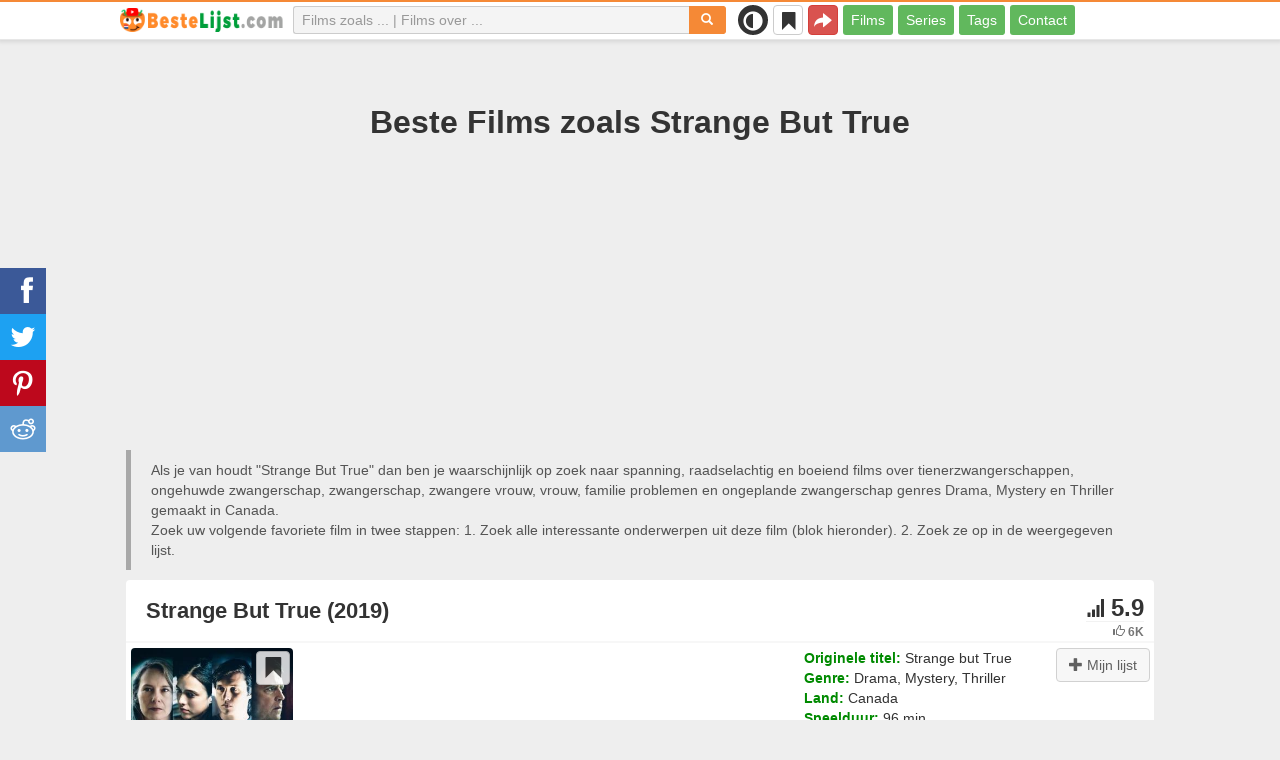

--- FILE ---
content_type: text/html; charset=UTF-8
request_url: https://bestelijst.com/films/20447-strange-but-true
body_size: 27705
content:
<!DOCTYPE html>
<html lang="nl">
<head>
<meta charset="utf-8">
<meta name="viewport" content="width=device-width, initial-scale=1.0" />
<link rel="stylesheet" type="text/css" href="/assets/style-U01KBP4Nw7LOfiPN5mZ02Q.css" />
<script type="text/javascript">
/*<![CDATA[*/
var page_type = "movie";
var aSiteConf = {'t_Movies':'Films','t_Movie':'Film','t_Tags':'Tags','t_type_movies':'Films','t_type_series':'Series','t_Type_serie':'Serie','t_No_results_found_3dot':'Geen resultaten gevonden ...','t_go_to_movie_page':'Ga naar de filmpagina','t_ads_rand_trailer_heading':'Selecteer &quot;een film die u wilt bekijken&quot; op trailers met geselecteerde films te kijken','t_ads_rand_trailer_next_trailer':'Volgende trailer','t_ads_rand_trailer_next_movie':'Volgende','t_ads_rand_trailer_go_to_movie':'Ga naar de film','t_modal_nav_info':'Gebruik de navigatieknoppen om de volgende of vorige film uit de lijst te bekijken','t_Close':'Sluit','t_View_all':'Alles weergeven','t_Search':'Zoek op','t_Also_search':'Ook op zoek naar','t_Popular':'Populair','t_Recommended':'Aanbevolen','t_adult_show':'Laten zien','t_adult_are_you_older':'Ben je al 18 jaar oud?','t_privacy_message':'Door op \"Accepteren\" te klikken gaat u akkoord met het opslaan van cookies op uw apparaat voor het verbeteren van websitenavigatie, het analyseren van websitegebruik en om ons te helpen bij onze marketingprojecten. {privacy}.','t_Privacy_Policy':'Privacybeleid','t_Preferences':'Instellingen','t_Accept':'Accepteren','t_Add':'Toevoegen','t_Delete':'Verwijderen','t_Watchlist':'Mijn lijst','t_Title':'Titel','t_Watch':'Nu kijken','t_Trailer':'Trailer','t_Next':'Volgende','t_Prev':'Vorige','t_pick_ins_heading':'Kijk nu','t_pick_select_multiple_tags':'pick_select_multiple_tags','t_pick_your_criteria':'Uw criteria voor het kiezen van een film om te bekijken','t_pick_click_on_button':'pick_click_on_button','t_pick_click_to_get_recommendation':'pick_click_to_get_recommendation','t_Load_More_Tags':'Toon meer tags','t_Watchlist_empty':'Gebruik de Mijn Lijst‑functie zonder registratie! Klik op {1} of {2} om films direct aan je lijst toe te voegen.','t_Subscribe':'Abonneren','t_subscribe_enter_your_email':'Vul je e-mailadres in','t_subscribe_no_spam':'Geen spam. Afmelden kan op elk moment.','t_subscribe_error_email':'Controleer je e-mailadres','t_subscribe_error_already_exists':'Je bent al geabonneerd','t_error_message_common':'Er is iets misgegaan','t_Share':'Delen','t_Copy_link':'Link kopiëren','t_Copy_link_success':'Link gekopieerd naar klembord!','t_Copy_list':'Lijst kopiëren','t_Copy_success':'Gekopieerd naar klembord!','privacy_bar_show':false,'url_movie':'/films','url_tag':'/over','url_pick':'/adviseren','url_privacy':'/privacy','url_poster':'/img_nl/movie/thumb','url_tag_picture':'/img_nl/tag/thumb'};
var is_local = false;
var sSiteLang = 'nl';
var is_hieroglyph = false;
/*]]>*/
</script>
<title>Films vergelijkbaar met Strange But True | Top aanbevelingen</title>
<meta name="description" content="Films zoals Strange But True: The 9th Life of Louis Drax (2016), Last Moment of Clarity (2020), The Sense of an Ending (2017), Maternal Obsession (2008), Daglicht (2013), The Ones Below (2015), The Harvest (2013), Every Breath You Take (2021), Noise (2023), Lost Girls (2020)"/>
<meta name="keywords" content="films vergelijkbaar met Strange But True, films als Strange But True, films zoals Strange But True"/>
<link rel="canonical" href="https://bestelijst.com/films/20447-strange-but-true" />
<meta property="og:type" content="website" />
<meta property="og:url" content="https://bestelijst.com/films/20447-strange-but-true" />
<meta property="og:title" content="Films vergelijkbaar met Strange But True | Top aanbevelingen" />
<meta property="og:description" content="Films zoals Strange But True: The 9th Life of Louis Drax (2016), Last Moment of Clarity (2020), The Sense of an Ending (2017), Maternal Obsession (2008), Daglicht (2013), The Ones Below (2015), The Harvest (2013), Every Breath You Take (2021), Noise (2023), Lost Girls (2020)" />
<meta property="og:image" content="https://bestelijst.com/img_nl/movie/thumb/8f/20447.jpg" />
<meta property="twitter:card" content="summary_large_image" />
<meta property="twitter:title" content="Films vergelijkbaar met Strange But True | Top aanbevelingen" />
<meta property="twitter:description" content="Films zoals Strange But True: The 9th Life of Louis Drax (2016), Last Moment of Clarity (2020), The Sense of an Ending (2017), Maternal Obsession (2008), Daglicht (2013), The Ones Below (2015), The Harvest (2013), Every Breath You Take (2021), Noise (2023), Lost Girls (2020)" />
<meta property="twitter:image" content="https://bestelijst.com/img_nl/movie/thumb/8f/20447.jpg" />
<link rel="icon" type="image/png" href="/img_nl/favicon/favicon-96x96.png" sizes="96x96" />
<link rel="icon" type="image/svg+xml" href="/img_nl/favicon/favicon.svg" />
<link rel="shortcut icon" href="/img_nl/favicon/favicon.ico" />
<link rel="apple-touch-icon" sizes="180x180" href="/img_nl/favicon/apple-touch-icon.png" />
<meta name="apple-mobile-web-app-title" content="BesteLijst" />
<link rel="manifest" href="/img_nl/favicon/site.webmanifest" />
</head>
<body><script type="text/javascript">
/*<![CDATA[*/
(function(){if(localStorage.getItem("dark-mode")==="1"){document.body.classList.add("dark-mode")}})();
/*]]>*/
</script>

<header class="clearfix" id="header">
    <nav class="navbar navbar-default navbar-fixed-top">
        <div class="container">
            <div class="row">
                <div class="col-md-2 col-sm-2 col-ms-12 col-xs-12 column-logo">
                    <div class="navbar-header">

                        <button type="button" class="navbar-toggle collapsed" data-toggle="collapse" data-target="#main-menu-navbar-collapse" aria-expanded="false" aria-label="Menu">
                            <span class="sr-only"> </span>
                            <span class="icon-bar"></span>
                            <span class="icon-bar"></span>
                            <span class="icon-bar"></span>
                        </button>
                                                <button title="Delen" class="btn btn-danger header-share visible-xs-block visible-ms-block" onclick="headerShare()"><span class="glyphicon glyphicon-share-alt"></span></button>
                        <button title="Mijn lijst" class="btn btn-default header-watchlist visible-xs-block visible-ms-block" onclick="favShowList()"><span class="glyphicon glyphicon-bookmark"></span></button>
                        <span class="theme-switcher visible-xs-block visible-ms-block">
                            <span class="theme-switcher__control">
                                <i class="glyphicon glyphicon-adjust"></i>
                            </span>
                        </span>
                                                <a href="/" id="header-logo" aria-label="bestelijst.com"><img class="img-responsive" width="400" height="60" title="bestelijst.com" src="/css/img/logo_nl.png" alt="bestelijst.com" decoding="async" fetchpriority="high" /></a>

                                            </div>
                </div>

                <div class="col-md-5 col-sm-4 col-ms-12 col-xs-12 column-top-search">
                    <div id="top-search-c">
                        <div id="top-search-form">
                            <div class="input-group">
                                <input id="top-search" class="form-control ui-autocomplete-input" placeholder="Films zoals ... | Films over ..." type="text" name="Movie" autocomplete="off">
                                <div class="input-group-btn">
                                    <button id="btn-top-search" class="btn btn-default" type="button" onclick="topSearch();" aria-label="Zoek op"><span id="btn-top-search-icon" class="glyphicon glyphicon-search" onclick="topSearch();"></span></button>
                                </div>
                            </div>
                        </div>
                        <div id="top-search-result-c">
                            <div id="top-search-result">

                            </div>
                        </div>
                    </div>
                </div>
                <div class="col-md-5 col-sm-6 col-ms-12 col-xs-12 column-top-btn">

                    <span class="theme-switcher visible-lg-block visible-md-block visible-sm-block">
                        <span class="theme-switcher__control">
                            <i class="glyphicon glyphicon-adjust"></i>
                        </span>
                    </span>
                    <button title="Mijn lijst" class="btn btn-default header-watchlist visible-lg-block visible-md-block visible-sm-block" onclick="favShowList()"><span class="glyphicon glyphicon-bookmark"></span></button>
                    <button title="Delen" class="btn btn-danger header-share visible-lg-block visible-md-block visible-sm-block" onclick="headerShare()"><span class="glyphicon glyphicon-share-alt"></span></button>
                    <div class="collapse navbar-collapse" id="main-menu-navbar-collapse">
                        <ul class="nav navbar-nav" id="yw1">
<li><a data-goal="main-menu-movie" href="/films">Films</a></li>
<li><a data-goal="main-menu-serie" href="/series">Series</a></li>
<li><a data-goal="main-menu-tag" href="/over">Tags</a></li>
<li><a data-goal="main-menu-contact" href="/contact">Contact</a></li>
</ul>                    </div>
                </div>
            </div>
        </div>
    </nav>
</header>
<div id="main">
    <div class="container">
        <div id="topRightNotify" class='notifications top-right'>
            <div class="loading" id="mainLoading"></div>
        </div>
        
<div id="content">
    <div class="block-main block-main-first">
    <div class="heading-c">
        <h1>Beste Films zoals Strange But True</h1>
        <div class="block-ins-gad"> <script async src="https://pagead2.googlesyndication.com/pagead/js/adsbygoogle.js?client=ca-pub-4288315139319164" crossorigin="anonymous"></script> <!-- nl adaptive --> <ins class="adsbygoogle" style="display:block" data-ad-client="ca-pub-4288315139319164" data-ad-slot="1441206425" data-ad-format="auto" data-full-width-responsive="true"></ins> <script> (adsbygoogle = window.adsbygoogle || []).push({}); </script> </div>
        <div class="h-desc">
                    Als je van houdt &quot;Strange But True&quot; dan ben je waarschijnlijk op zoek naar  spanning, raadselachtig en boeiend films over tienerzwangerschappen, ongehuwde zwangerschap, zwangerschap, zwangere vrouw, vrouw, familie problemen en ongeplande zwangerschap genres Drama, Mystery en Thriller gemaakt in Canada.                    <div>
                Zoek uw volgende favoriete film in twee stappen: 1. Zoek alle interessante onderwerpen uit deze film (blok hieronder). 2. Zoek ze op in de weergegeven lijst.            </div>
        </div>
            </div>
    
    
    <div class="item-c">
        <div class="item item-big item-movie clearfix" data-id="20447">
            <div class="item-name">
                <div class="name-c"><span>Strange But True (2019)</span></div>
                <div class="rat">
                                            <div class="rat-rating" title="rating" data-nosnippet>
                            <span class="glyphicon glyphicon-signal" aria-hidden="true"></span>&nbsp;5.9                        </div>
                                                                <div class="rat-vote" title="votes" data-nosnippet>
                            <span class="glyphicon glyphicon-thumbs-up" aria-hidden="true"></span>&nbsp;6K                        </div>
                                    </div>
            </div>
            <div class="row">
                <div class="col-md-2 col-sm-2 col-ms-3 col-xs-12 column-img">
                    <div class="img-c">
                        <img class="img-responsive" width="300" height="450" data-id="20447" onclick="showMovieTrailerById(20447)" src="/img_nl/movie/thumb/8f/20447.jpg" alt="Strange But True (2019)" />                    </div>
                                        <button class="btn btn-inverse btn-lg trailer-btn" data-id="20447" onclick="showMovieTrailerById(20447)">Trailer <span aria-hidden="true" class="glyphicon glyphicon-play-circle hidden-sm hidden-ms"></span></button>
                                                        </div>
                <div class="col-md-10 col-sm-10 col-ms-9 col-xs-12 column-content">
                                        <div class="row">
                                                <div class="col-lg-7 col-md-7 col-sm-7 col-xs-12">
                                                        <div class="block-ins-gad"> <script async src="https://pagead2.googlesyndication.com/pagead/js/adsbygoogle.js?client=ca-pub-4288315139319164" crossorigin="anonymous"></script> <!-- nl center adaptive --> <ins class="adsbygoogle" style="display:block" data-ad-client="ca-pub-4288315139319164" data-ad-slot="6446406509" data-ad-format="auto" data-full-width-responsive="true"></ins> <script> (adsbygoogle = window.adsbygoogle || []).push({}); </script> </div>
                                                    </div>
                                                <div class="col-lg-5 col-md-5 col-sm-5 col-xs-12 movie-content">
                                                            <div class="attr">
                                    <span class="entry">Originele titel:</span> <span class="value">Strange but True</span>
                                </div>
                                                                                        <div class="attr">
                                    <span class="entry">Genre:</span> <span class="value">Drama, Mystery, Thriller</span>
                                </div>
                                                                                        <div class="attr">
                                    <span class="entry">Land:</span> <span class="value">Canada</span>
                                </div>
                                                                                        <div class="attr">
                                    <span class="entry">Speelduur:</span> <span class="value">96 min.</span>
                                </div>
                                                                                                                    <div class="attr attr-story">
                                    <span class="entry">Synopsis:</span>
                                    <span class="value">Tijdens de avond van het schoolbal sterft Ronnie Chase op tragische wijze, terwijl zijn vriendin Melissa overleeft. Vijf jaar later arriveert Melissa op de stoep van de familie van Ronnie. Ze vertelt hen dat ze zwanger is van hem. Ondanks dat de familie sceptisch is, proberen ze haar gelijk te bewijzen. Ze komen er echter achter dat de werkelijkheid veel angstaanjagender is dan ze zich hadden voorgesteld.</span>
                                </div>
                                                    </div>
                    </div>
                                                                    <div class="attr attr-tag attr-tag-group-3">
                                <span class="entry">Stijl:</span>
                                <span class="value">
                                    spanning, raadselachtig, boeiend, spannend, storend, psychologisch, filosofisch, donker                                </span>
                            </div>
                                                        <div class="attr attr-tag attr-tag-group-1">
                                <span class="entry">Recensie:</span>
                                <span class="value">
                                    tienerzwangerschappen, ongehuwde zwangerschap, zwangerschap, zwangere vrouw, vrouw, familie problemen, ongeplande zwangerschap, zwangere vriendin, relaties, familiegeheim, relatieproblemen, mysterieus meisje, geheim, spiritualiteit, plot twist, jongen wurgen, ziekenhuis, zelfmoord, ongeluk, pillen, geboorte, bloed, vader zoon relatie, kelder, net geboren baby ...                                </span>
                            </div>
                                                                </div>
            </div>
                    </div>
    </div>
</div>


<div id="best-tags">
    <h2>Film Categorieën</h2>
    <div class="block-ins block-ins-tag block-ins-tag-s1">
        <div class="row equal">
                <div class="col-md-3 col-sm-3 col-ms-6 col-xs-6">
            <div class="block-ins-item">
                                <a class="block-ins-img" target="_blank" data-id="92" href="/over/92-onzekerheid"><img class="img-responsive" width="400" height="200" title="spanning films" loading="lazy" src="/img_nl/tag/thumb/72/92.jpg" alt="spanning films" /></a>                <div class="block-ins-caption">
                                        <a target="_blank" data-id="92" href="/over/92-onzekerheid">Spanning</a>
                                    </div>
                                <div class="block-ins-num" data-nosnippet><span aria-hidden="true" class="glyphicon glyphicon-film"></span> 11382</div>
                            </div>
        </div>
                <div class="col-md-3 col-sm-3 col-ms-6 col-xs-6">
            <div class="block-ins-item">
                                <a class="block-ins-img" target="_blank" data-id="5462" href="/over/5462-tienerzwangerschappen"><img class="img-responsive" width="400" height="200" title="tienerzwangerschappen films" loading="lazy" src="/img_nl/tag/thumb/ef/5462.jpg" alt="tienerzwangerschappen films" /></a>                <div class="block-ins-caption">
                                        <a target="_blank" data-id="5462" href="/over/5462-tienerzwangerschappen">Tienerzwangerschappen</a>
                                    </div>
                                <div class="block-ins-num" data-nosnippet><span aria-hidden="true" class="glyphicon glyphicon-film"></span> 179</div>
                            </div>
        </div>
                <div class="col-md-3 col-sm-3 col-ms-6 col-xs-6">
            <div class="block-ins-item">
                                <a class="block-ins-img" target="_blank" data-id="8196" href="/over/8196-ongeoefende-zwangerschap"><img class="img-responsive" width="400" height="200" title="ongehuwde zwangerschap films" loading="lazy" src="/img_nl/tag/thumb/9a/8196.jpg" alt="ongehuwde zwangerschap films" /></a>                <div class="block-ins-caption">
                                        <a target="_blank" data-id="8196" href="/over/8196-ongeoefende-zwangerschap">Ongehuwde zwangerschap</a>
                                    </div>
                                <div class="block-ins-num" data-nosnippet><span aria-hidden="true" class="glyphicon glyphicon-film"></span> 98</div>
                            </div>
        </div>
                <div class="col-md-3 col-sm-3 col-ms-6 col-xs-6">
            <div class="block-ins-item">
                                <a class="block-ins-img" target="_blank" data-id="1697" href="/over/1697-zwangerschap"><img class="img-responsive" width="400" height="200" title="zwangerschap films" loading="lazy" src="/img_nl/tag/thumb/f3/1697.jpg" alt="zwangerschap films" /></a>                <div class="block-ins-caption">
                                        <a target="_blank" data-id="1697" href="/over/1697-zwangerschap">Zwangerschap</a>
                                    </div>
                                <div class="block-ins-num" data-nosnippet><span aria-hidden="true" class="glyphicon glyphicon-film"></span> 2300</div>
                            </div>
        </div>
                <div class="col-md-3 col-sm-3 col-ms-6 col-xs-6">
            <div class="block-ins-item">
                                <a class="block-ins-img" target="_blank" data-id="7706" href="/over/7706-zwangere-vrouw"><img class="img-responsive" width="400" height="200" title="zwangere vrouw films" loading="lazy" src="/img_nl/tag/thumb/cb/7706.jpg" alt="zwangere vrouw films" /></a>                <div class="block-ins-caption">
                                        <a target="_blank" data-id="7706" href="/over/7706-zwangere-vrouw">Zwangere vrouw</a>
                                    </div>
                                <div class="block-ins-num" data-nosnippet><span aria-hidden="true" class="glyphicon glyphicon-film"></span> 950</div>
                            </div>
        </div>
                <div class="col-md-3 col-sm-3 col-ms-6 col-xs-6">
            <div class="block-ins-item">
                                <a class="block-ins-img" target="_blank" data-id="124371" href="/over/124371-vrouw"><img class="img-responsive" width="400" height="200" title="vrouw films" loading="lazy" src="/img_nl/tag/thumb/7b/124371.jpg" alt="vrouw films" /></a>                <div class="block-ins-caption">
                                        <a target="_blank" data-id="124371" href="/over/124371-vrouw">Vrouw</a>
                                    </div>
                                <div class="block-ins-num" data-nosnippet><span aria-hidden="true" class="glyphicon glyphicon-film"></span> 3543</div>
                            </div>
        </div>
                <div class="col-md-3 col-sm-3 col-ms-6 col-xs-6">
            <div class="block-ins-item">
                                <a class="block-ins-img" target="_blank" data-id="25397" href="/over/25397-raadselachtig"><img class="img-responsive" width="400" height="200" title="raadselachtig films" loading="lazy" src="/img_nl/tag/thumb/4d/25397.jpg" alt="raadselachtig films" /></a>                <div class="block-ins-caption">
                                        <a target="_blank" data-id="25397" href="/over/25397-raadselachtig">Raadselachtig</a>
                                    </div>
                                <div class="block-ins-num" data-nosnippet><span aria-hidden="true" class="glyphicon glyphicon-film"></span> 3236</div>
                            </div>
        </div>
                <div class="col-md-3 col-sm-3 col-ms-6 col-xs-6">
            <div class="block-ins-item">
                                <a class="block-ins-img" target="_blank" data-id="49648" href="/over/49648-familie-problemen"><img class="img-responsive" width="400" height="200" title="familie problemen films" loading="lazy" src="/img_nl/tag/thumb/17/49648.jpg" alt="familie problemen films" /></a>                <div class="block-ins-caption">
                                        <a target="_blank" data-id="49648" href="/over/49648-familie-problemen">Familie problemen</a>
                                    </div>
                                <div class="block-ins-num" data-nosnippet><span aria-hidden="true" class="glyphicon glyphicon-film"></span> 2416</div>
                            </div>
        </div>
            </div>
</div></div>


<div id="block-movie-rel-list" class="block-main">
    <div class="heading-c">
        <h2>Films die lijken op Strange But True</h2>
                <div class="block-ins-gad"> <script async src="https://pagead2.googlesyndication.com/pagead/js/adsbygoogle.js?client=ca-pub-4288315139319164" crossorigin="anonymous"></script> <!-- nl adaptive --> <ins class="adsbygoogle" style="display:block" data-ad-client="ca-pub-4288315139319164" data-ad-slot="1441206425" data-ad-format="auto" data-full-width-responsive="true"></ins> <script> (adsbygoogle = window.adsbygoogle || []).push({}); </script> </div>
        <div class="h-desc">
                        De lijst bevat vergelijkbare films. Het systeem koos  spannend, boeiend, spanning en psychologisch films met een verhaallijn met thema's onderzoek, moord, wraak, familie relaties, geheim, moord mysterie en vrouwelijk naakt meestal in genres Drama, Thriller en Mystery. TOP films zoals Strange But True: The 9th Life of Louis Drax (2016), Last Moment of Clarity (2020), The Sense of an Ending (2017), Maternal Obsession (2008), Daglicht (2013). Overeenkomende kenmerken zijn vetgedrukt.                                </div>
            </div>
    
    
    <div class="block-tailer-and-sub block-trailer-and-sub-before"><div class="row"><div class="col-md-4 col-sm-4 col-ms-12 col-xs-12"><div class="lb-item pick-by-trailer-c"><button class="btn btn-lg btn-success btn-block" onclick="movieTrailerShowFirst('movie_rel')">Bekijk trailers <span aria-hidden="true" class="glyphicon glyphicon-play-circle"></span></button></div></div><div class="col-md-4 col-sm-4 col-ms-12 col-xs-12"><div class="lb-item save-c"><button class="btn btn-lg btn-block btn-success save-list" onclick="openShareModal()">Save List <span aria-hidden="true" class="glyphicon glyphicon-download-alt"></span></button></div></div><div class="col-md-4 col-sm-4 col-ms-12 col-xs-12"><div class="lb-item subscribe-c"><button class="btn btn-lg btn-block btn-success native-share" onclick="openShareModal()">Opslaan of delen <span aria-hidden="true" class="glyphicon glyphicon-share-alt"></span></button> </div></div></div></div>
    <div id="movie-rel-list-widget">
        <div id="movie-rel-list" class="item-c">
<div class="item item-small item-movie clearfix" data-id="16599">
    <div class="item-name">
        <div class="name-c">
            <a class="name" data-id="16599" id="rel-16599" href="/films/16599-the-9th-life-of-louis-drax">The 9th Life of Louis Drax (2016)</a>        </div>
        <div class="rat">
                            <div class="rat-rating" title="rating" data-nosnippet>
                    <span class="glyphicon glyphicon-signal" aria-hidden="true"></span>&nbsp;6.3                </div>
                                        <div class="rat-vote" title="votes" data-nosnippet>
                    <span class="glyphicon glyphicon-thumbs-up" aria-hidden="true"></span>&nbsp;16K                </div>
                    </div>
    </div>
        <div class="row">
        <div class="col-md-2 col-sm-2 col-ms-3 col-xs-12 column-img">
                <div class="img-c">
                    <img class="img-responsive" width="300" height="450" data-id="16599" onclick="showMovieTrailerById(16599,&#039;movie_rel&#039;)" loading="lazy" src="/img_nl/movie/thumb/b6/16599.jpg" alt="The 9th Life of Louis Drax (2016)" />                </div>

                                    <button class="btn btn-inverse btn-lg trailer-btn" onclick="showMovieTrailerById(16599, 'movie_rel')">Trailer <span aria-hidden="true" class="glyphicon glyphicon-play-circle hidden-sm hidden-ms"></span></button>
                
                        </div>
        <div class="col-md-10 col-sm-10 col-ms-9 col-xs-12">
                        <div class="row">
                <div class="col-md-9 col-sm-8 col-xs-12 column-content movie-content">
                                            <div class="attr">
                            <span class="entry">Genre:</span> <span class="value">Drama, Mystery, Thriller</span>
                        </div>
                                                                <div class="attr">
                            <span class="entry">Land:</span> <span class="value">Canada, Verenigde Staten van Amerika</span>
                        </div>
                                                                <div class="attr">
                            <span class="entry">Speelduur:</span> <span class="value">108 min.</span>
                        </div>
                                                                                    <div class="attr attr-story">
                            <span class="entry">Synopsis:</span>
                            <span class="value">Louis Drax maakt een bijna dodelijke val op zijn negende verjaardag en belandt in een coma. Dr. Allen Pascal vermoedt kwaad opzet en is vastbesloten om de vreemde omstandigheden waarin het ongeval plaatsvond te onderzoeken.</span>
                        </div>
                                                    <div class="attr attr-tag attr-tag-group-3">
                                <span class="entry">Stijl:</span>
                                <span class="value">
                                <span class="tag-k" onclick="goTagById(92)">spanning</span>, <span class="tag-k" onclick="goTagById(25397)">raadselachtig</span>, <span class="tag-k" onclick="goTagById(92242)">psychologisch</span>, gespannen, <span class="tag-k" onclick="goTagById(123485)">spannend</span> ...                                </span>
                            </div>
                                                        <div class="attr attr-tag attr-tag-group-1">
                                <span class="entry">Recensie:</span>
                                <span class="value">
                                <span class="tag-k" onclick="goTagById(123)">vader zoon relatie</span>, picknick, familie relaties, mystiek, coma, arts, ouders en kinderen, ontsnappen van de realiteit, bewustzijn, psycholoog, <span class="tag-k" onclick="goTagById(2615)">onderzoek</span>, <span class="tag-k" onclick="goTagById(160)">flashback</span> ...                                </span>
                            </div>
                                                        <div class="attr attr-tag attr-tag-group-2">
                                <span class="entry">Tijd:</span>
                                <span class="value">
                                jaar 2016                                </span>
                            </div>
                                                                    <div class="movie-go-to">
                        <button class="btn btn-inverse btn-lg" data-id="16599" onclick="goMovieById(16599)"><span aria-hidden="true" class="glyphicon glyphicon-play"></span> Film <span aria-hidden="true" class="glyphicon glyphicon-play"></span></button>
                    </div>
                                    </div>
                                <div class="col-md-3 col-sm-4 col-xs-12 column-smt">
                    <div class="row item-vote-c">
                        <div class="col-md-12 col-sm-12 col-xs-3"><div class="smt-header-c" data-nosnippet>Gelijkenis:</div></div>

                        
                                                <div class="col-md-6 col-sm-6 col-xs-3"><button class="vote-btn btn btn-success" onclick="voteMark(this)" data-vote-type="r" data-vote-id="20447_16599" data-vote-value="1" name="yt0" type="button">Ja <span aria-hidden="true" class="glyphicon glyphicon-thumbs-up"></span></button></div>
                        <div class="col-md-6 col-sm-6 col-xs-3"><button class="vote-btn btn btn-danger" onclick="voteMark(this)" data-vote-type="r" data-vote-id="20447_16599" data-vote-value="0" name="yt1" type="button">No <span aria-hidden="true" class="glyphicon glyphicon-thumbs-down"></span></button></div>
                        
                                                <div class="col-md-12 col-sm-12 col-xs-3">
                                <div class="smt">
                                    <span title="rating" class="smt-value">95%</span>
                                </div>
                                <div class="smt-progress">
                                    <div style="width: 95%;background-color: rgb(20, 200, 0);"> </div>
                                </div>
                        </div>
                                            </div>
                </div>
            </div>
        </div>
    </div>
    </div><div class="item item-small item-movie clearfix" data-id="18734">
    <div class="item-name">
        <div class="name-c">
            <a class="name" data-id="18734" id="rel-18734" href="/films/18734-last-moment-of-clarity">Last Moment of Clarity (2020)</a>        </div>
        <div class="rat">
                            <div class="rat-rating" title="rating" data-nosnippet>
                    <span class="glyphicon glyphicon-signal" aria-hidden="true"></span>&nbsp;5.2                </div>
                                        <div class="rat-vote" title="votes" data-nosnippet>
                    <span class="glyphicon glyphicon-thumbs-up" aria-hidden="true"></span>&nbsp;4K                </div>
                    </div>
    </div>
        <div class="row">
        <div class="col-md-2 col-sm-2 col-ms-3 col-xs-12 column-img">
                <div class="img-c">
                    <img class="img-responsive" width="300" height="450" data-id="18734" onclick="showMovieTrailerById(18734,&#039;movie_rel&#039;)" loading="lazy" src="/img_nl/movie/thumb/85/18734.jpg" alt="Last Moment of Clarity (2020)" />                </div>

                                    <button class="btn btn-inverse btn-lg trailer-btn" onclick="showMovieTrailerById(18734, 'movie_rel')">Trailer <span aria-hidden="true" class="glyphicon glyphicon-play-circle hidden-sm hidden-ms"></span></button>
                
                        </div>
        <div class="col-md-10 col-sm-10 col-ms-9 col-xs-12">
                        <div class="row">
                <div class="col-md-9 col-sm-8 col-xs-12 column-content movie-content">
                                            <div class="attr">
                            <span class="entry">Genre:</span> <span class="value">Drama, Mystery, Thriller</span>
                        </div>
                                                                <div class="attr">
                            <span class="entry">Land:</span> <span class="value">Verenigde Staten van Amerika, UK</span>
                        </div>
                                                                <div class="attr">
                            <span class="entry">Speelduur:</span> <span class="value">90 min.</span>
                        </div>
                                                                                    <div class="attr attr-story">
                            <span class="entry">Synopsis:</span>
                            <span class="value">Het leven van Sam komt op zijn kop te staan wanneer zijn vriendin Georgia vermoord wordt door de Bulgaarse maffia. Om niet hetzelfde lot te ondergaan ruilt hij New York in voor Parijs. Drie jaar later ziet hij een vrouw die erg op Georgia lijkt. Hij ...</span>
                        </div>
                                                    <div class="attr attr-tag attr-tag-group-3">
                                <span class="entry">Stijl:</span>
                                <span class="value">
                                <span class="tag-k" onclick="goTagById(92)">spanning</span>, twist einde, <span class="tag-k" onclick="goTagById(123485)">spannend</span>, neo noir, kil ...                                </span>
                            </div>
                                                        <div class="attr attr-tag attr-tag-group-1">
                                <span class="entry">Recensie:</span>
                                <span class="value">
                                vuile agent, vrouwelijk naakt, Amerikaan in het buitenland, uitschelden, ex-vriend ex-vriendin relatie, moord, verloofde verloofde relatie, moordenaar, <span class="tag-k" onclick="goTagById(124243)">relaties</span>, moord mysterie, waarheid blootleggen, corrupte agent ...                                </span>
                            </div>
                                                        <div class="attr attr-tag attr-tag-group-5">
                                <span class="entry">Plaats:</span>
                                <span class="value">
                                Los Angeles, Parijs, Frankrijk                                </span>
                            </div>
                                                                    <div class="movie-go-to">
                        <button class="btn btn-inverse btn-lg" data-id="18734" onclick="goMovieById(18734)"><span aria-hidden="true" class="glyphicon glyphicon-play"></span> Film <span aria-hidden="true" class="glyphicon glyphicon-play"></span></button>
                    </div>
                                    </div>
                                <div class="col-md-3 col-sm-4 col-xs-12 column-smt">
                    <div class="row item-vote-c">
                        <div class="col-md-12 col-sm-12 col-xs-3"><div class="smt-header-c" data-nosnippet>Gelijkenis:</div></div>

                        
                                                <div class="col-md-6 col-sm-6 col-xs-3"><button class="vote-btn btn btn-success" onclick="voteMark(this)" data-vote-type="r" data-vote-id="20447_18734" data-vote-value="1" name="yt2" type="button">Ja <span aria-hidden="true" class="glyphicon glyphicon-thumbs-up"></span></button></div>
                        <div class="col-md-6 col-sm-6 col-xs-3"><button class="vote-btn btn btn-danger" onclick="voteMark(this)" data-vote-type="r" data-vote-id="20447_18734" data-vote-value="0" name="yt3" type="button">No <span aria-hidden="true" class="glyphicon glyphicon-thumbs-down"></span></button></div>
                        
                                                <div class="col-md-12 col-sm-12 col-xs-3">
                                <div class="smt">
                                    <span title="rating" class="smt-value">83%</span>
                                </div>
                                <div class="smt-progress">
                                    <div style="width: 83%;background-color: rgb(68, 200, 0);"> </div>
                                </div>
                        </div>
                                            </div>
                </div>
            </div>
        </div>
    </div>
    </div><div class="block-ins-gad"> <script async src="https://pagead2.googlesyndication.com/pagead/js/adsbygoogle.js?client=ca-pub-4288315139319164" crossorigin="anonymous"></script> <!-- nl adaptive --> <ins class="adsbygoogle" style="display:block" data-ad-client="ca-pub-4288315139319164" data-ad-slot="1441206425" data-ad-format="auto" data-full-width-responsive="true"></ins> <script> (adsbygoogle = window.adsbygoogle || []).push({}); </script> </div>
<div class="item item-small item-movie clearfix" data-id="16902">
    <div class="item-name">
        <div class="name-c">
            <a class="name" data-id="16902" id="rel-16902" href="/films/16902-the-sense-of-an-ending">The Sense of an Ending (2017)</a>        </div>
        <div class="rat">
                            <div class="rat-rating" title="rating" data-nosnippet>
                    <span class="glyphicon glyphicon-signal" aria-hidden="true"></span>&nbsp;6.4                </div>
                                        <div class="rat-vote" title="votes" data-nosnippet>
                    <span class="glyphicon glyphicon-thumbs-up" aria-hidden="true"></span>&nbsp;8K                </div>
                    </div>
    </div>
        <div class="row">
        <div class="col-md-2 col-sm-2 col-ms-3 col-xs-12 column-img">
                <div class="img-c">
                    <img class="img-responsive" width="300" height="450" data-id="16902" onclick="showMovieTrailerById(16902,&#039;movie_rel&#039;)" loading="lazy" src="/img_nl/movie/thumb/b3/16902.jpg" alt="The Sense of an Ending (2017)" />                </div>

                                    <button class="btn btn-inverse btn-lg trailer-btn" onclick="showMovieTrailerById(16902, 'movie_rel')">Trailer <span aria-hidden="true" class="glyphicon glyphicon-play-circle hidden-sm hidden-ms"></span></button>
                
                        </div>
        <div class="col-md-10 col-sm-10 col-ms-9 col-xs-12">
                        <div class="row">
                <div class="col-md-9 col-sm-8 col-xs-12 column-content movie-content">
                                            <div class="attr">
                            <span class="entry">Genre:</span> <span class="value">Drama, Mystery</span>
                        </div>
                                                                <div class="attr">
                            <span class="entry">Land:</span> <span class="value">UK, Verenigde Staten van Amerika</span>
                        </div>
                                                                <div class="attr">
                            <span class="entry">Speelduur:</span> <span class="value">108 min.</span>
                        </div>
                                                                                    <div class="attr attr-story">
                            <span class="entry">Synopsis:</span>
                            <span class="value">Tony Webster (Jim Broadbent) leidt een teruggetrokken en rustig bestaan. Op een dag zorgen al lang begraven geheimen ervoor dat hij de gebrekkige herinneringen uit zijn jeugd onder ogen moet komen. De waarheid over zijn eerste liefde, Veronica Ford ...</span>
                        </div>
                                                    <div class="attr attr-tag attr-tag-group-3">
                                <span class="entry">Stijl:</span>
                                <span class="value">
                                <span class="tag-k" onclick="goTagById(25397)">raadselachtig</span>, <span class="tag-k" onclick="goTagById(38592)">storend</span>, <span class="tag-k" onclick="goTagById(92242)">psychologisch</span>, <span class="tag-k" onclick="goTagById(123872)">boeiend</span>                                </span>
                            </div>
                                                        <div class="attr attr-tag attr-tag-group-1">
                                <span class="entry">Recensie:</span>
                                <span class="value">
                                vader dochter relatie, jaloezie, geheugen, <span class="tag-k" onclick="goTagById(1454)">zelfmoord</span>, brief, <span class="tag-k" onclick="goTagById(160)">flashback</span>, bevalling, <span class="tag-k" onclick="goTagById(4395)">ex-man ex-vrouw relatie</span>, <span class="tag-k" onclick="goTagById(1697)">zwangerschap</span>, droom, wraak, mysterieus verleden ...                                </span>
                            </div>
                                                        <div class="attr attr-tag attr-tag-group-2">
                                <span class="entry">Tijd:</span>
                                <span class="value">
                                21e eeuw                                </span>
                            </div>
                                                                    <div class="movie-go-to">
                        <button class="btn btn-inverse btn-lg" data-id="16902" onclick="goMovieById(16902)"><span aria-hidden="true" class="glyphicon glyphicon-play"></span> Film <span aria-hidden="true" class="glyphicon glyphicon-play"></span></button>
                    </div>
                                    </div>
                                <div class="col-md-3 col-sm-4 col-xs-12 column-smt">
                    <div class="row item-vote-c">
                        <div class="col-md-12 col-sm-12 col-xs-3"><div class="smt-header-c" data-nosnippet>Gelijkenis:</div></div>

                        
                                                <div class="col-md-6 col-sm-6 col-xs-3"><button class="vote-btn btn btn-success" onclick="voteMark(this)" data-vote-type="r" data-vote-id="20447_16902" data-vote-value="1" name="yt4" type="button">Ja <span aria-hidden="true" class="glyphicon glyphicon-thumbs-up"></span></button></div>
                        <div class="col-md-6 col-sm-6 col-xs-3"><button class="vote-btn btn btn-danger" onclick="voteMark(this)" data-vote-type="r" data-vote-id="20447_16902" data-vote-value="0" name="yt5" type="button">No <span aria-hidden="true" class="glyphicon glyphicon-thumbs-down"></span></button></div>
                        
                                                <div class="col-md-12 col-sm-12 col-xs-3">
                                <div class="smt">
                                    <span title="rating" class="smt-value">78%</span>
                                </div>
                                <div class="smt-progress">
                                    <div style="width: 78%;background-color: rgb(88, 200, 0);"> </div>
                                </div>
                        </div>
                                            </div>
                </div>
            </div>
        </div>
    </div>
    </div><div class="item item-small item-movie clearfix" data-id="32746">
    <div class="item-name">
        <div class="name-c">
            <a class="name" data-id="32746" id="rel-32746" href="/films/32746-maternal-obsession">Maternal Obsession (2008)</a>        </div>
        <div class="rat">
                            <div class="rat-rating" title="rating" data-nosnippet>
                    <span class="glyphicon glyphicon-signal" aria-hidden="true"></span>&nbsp;4.9                </div>
                                        <div class="rat-vote" title="votes" data-nosnippet>
                    <span class="glyphicon glyphicon-thumbs-up" aria-hidden="true"></span>&nbsp;428                </div>
                    </div>
    </div>
        <div class="row">
        <div class="col-md-2 col-sm-2 col-ms-3 col-xs-12 column-img">
                <div class="img-c">
                    <img class="img-responsive" width="300" height="450" data-id="32746" onclick="goMovieById(32746)" loading="lazy" src="/img_nl/movie/thumb/90/32746.jpg" alt="Maternal Obsession (2008)" />                </div>

                                    <button class="btn btn-inverse btn-lg trailer-btn" onclick="goMovieById(32746)">Trailer <span aria-hidden="true" class="glyphicon glyphicon-play-circle hidden-sm hidden-ms"></span></button>
                
                        </div>
        <div class="col-md-10 col-sm-10 col-ms-9 col-xs-12">
                        <div class="row">
                <div class="col-md-9 col-sm-8 col-xs-12 column-content movie-content">
                                            <div class="attr">
                            <span class="entry">Genre:</span> <span class="value">Drama, Mystery, Thriller</span>
                        </div>
                                                                <div class="attr">
                            <span class="entry">Land:</span> <span class="value">Canada</span>
                        </div>
                                                                <div class="attr">
                            <span class="entry">Speelduur:</span> <span class="value">94 min.</span>
                        </div>
                                                                                        <div class="attr attr-tag attr-tag-group-3">
                                <span class="entry">Stijl:</span>
                                <span class="value">
                                <span class="tag-k" onclick="goTagById(123485)">spannend</span>, gespannen, spannend, <span class="tag-k" onclick="goTagById(92242)">psychologisch</span>, <span class="tag-k" onclick="goTagById(123872)">boeiend</span> ...                                </span>
                            </div>
                                                        <div class="attr attr-tag attr-tag-group-1">
                                <span class="entry">Recensie:</span>
                                <span class="value">
                                sabotage, vrouwelijke hoofdpersoon, stalker, moeder dochter conflict, <span class="tag-k" onclick="goTagById(9396)">relatieproblemen</span>, moeder dochter relatie, familie relaties, <span class="tag-k" onclick="goTagById(124243)">relaties</span>, probleem, overbezorgde moeder, mishandelende moeder, het leven is een bitch ...                                </span>
                            </div>
                                                                    <div class="movie-go-to">
                        <button class="btn btn-inverse btn-lg" data-id="32746" onclick="goMovieById(32746)"><span aria-hidden="true" class="glyphicon glyphicon-play"></span> Film <span aria-hidden="true" class="glyphicon glyphicon-play"></span></button>
                    </div>
                                    </div>
                                <div class="col-md-3 col-sm-4 col-xs-12 column-smt">
                    <div class="row item-vote-c">
                        <div class="col-md-12 col-sm-12 col-xs-3"><div class="smt-header-c" data-nosnippet>Gelijkenis:</div></div>

                        
                                                <div class="col-md-6 col-sm-6 col-xs-3"><button class="vote-btn btn btn-success" onclick="voteMark(this)" data-vote-type="r" data-vote-id="20447_32746" data-vote-value="1" name="yt6" type="button">Ja <span aria-hidden="true" class="glyphicon glyphicon-thumbs-up"></span></button></div>
                        <div class="col-md-6 col-sm-6 col-xs-3"><button class="vote-btn btn btn-danger" onclick="voteMark(this)" data-vote-type="r" data-vote-id="20447_32746" data-vote-value="0" name="yt7" type="button">No <span aria-hidden="true" class="glyphicon glyphicon-thumbs-down"></span></button></div>
                        
                                                <div class="col-md-12 col-sm-12 col-xs-3">
                                <div class="smt">
                                    <span title="rating" class="smt-value">69%</span>
                                </div>
                                <div class="smt-progress">
                                    <div style="width: 69%;background-color: rgb(124, 200, 0);"> </div>
                                </div>
                        </div>
                                            </div>
                </div>
            </div>
        </div>
    </div>
    </div><div class="block-ins block-ins-tag block-ins-tag-s1">
        <div class="row">
        <div class="col-md-12 col-sm-12 col-ms-12 col-xs-12">
                        <div class="block-ins-head">Films in collections</div>
        </div>
    </div>
        <div class="row equal">
                <div class="col-md-3 col-sm-3 col-ms-6 col-xs-6">
            <div class="block-ins-item">
                                <a class="block-ins-img" target="_blank" data-id="8181" href="/over/8181-ongeplande-zwangerschap"><img class="img-responsive" width="400" height="200" title="ongeplande zwangerschap films" loading="lazy" src="/img_nl/tag/thumb/44/8181.jpg" alt="ongeplande zwangerschap films" /></a>                <div class="block-ins-caption">
                                        <a target="_blank" data-id="8181" href="/over/8181-ongeplande-zwangerschap">Ongeplande zwangerschap</a>
                                    </div>
                                <div class="block-ins-num"><span aria-hidden="true" class="glyphicon glyphicon-film"></span> 127</div>
                            </div>
        </div>
                <div class="col-md-3 col-sm-3 col-ms-6 col-xs-6">
            <div class="block-ins-item">
                                <a class="block-ins-img" target="_blank" data-id="32213" href="/over/32213-zwangere-vriendin"><img class="img-responsive" width="400" height="200" title="zwangere vriendin films" loading="lazy" src="/img_nl/tag/thumb/c6/32213.jpg" alt="zwangere vriendin films" /></a>                <div class="block-ins-caption">
                                        <a target="_blank" data-id="32213" href="/over/32213-zwangere-vriendin">Zwangere vriendin</a>
                                    </div>
                                <div class="block-ins-num"><span aria-hidden="true" class="glyphicon glyphicon-film"></span> 55</div>
                            </div>
        </div>
                <div class="col-md-3 col-sm-3 col-ms-6 col-xs-6">
            <div class="block-ins-item">
                                <a class="block-ins-img" target="_blank" data-id="124243" href="/over/124243-relaties"><img class="img-responsive" width="400" height="200" title="relaties films" loading="lazy" src="/img_nl/tag/thumb/71/124243.jpg" alt="relaties films" /></a>                <div class="block-ins-caption">
                                        <a target="_blank" data-id="124243" href="/over/124243-relaties">Relaties</a>
                                    </div>
                                <div class="block-ins-num"><span aria-hidden="true" class="glyphicon glyphicon-film"></span> 5024</div>
                            </div>
        </div>
                <div class="col-md-3 col-sm-3 col-ms-6 col-xs-6">
            <div class="block-ins-item">
                                <a class="block-ins-img" target="_blank" data-id="123872" href="/over/123872-boeiende"><img class="img-responsive" width="400" height="200" title="boeiend films" loading="lazy" src="/img_nl/tag/thumb/d5/123872.jpg" alt="boeiend films" /></a>                <div class="block-ins-caption">
                                        <a target="_blank" data-id="123872" href="/over/123872-boeiende">Boeiend</a>
                                    </div>
                                <div class="block-ins-num"><span aria-hidden="true" class="glyphicon glyphicon-film"></span> 13382</div>
                            </div>
        </div>
            </div>
</div><div class="item item-small item-movie clearfix" data-id="2088">
    <div class="item-name">
        <div class="name-c">
            <a class="name" data-id="2088" id="rel-2088" href="/films/2088-daglicht">Daglicht (2013)</a>        </div>
        <div class="rat">
                            <div class="rat-rating" title="rating" data-nosnippet>
                    <span class="glyphicon glyphicon-signal" aria-hidden="true"></span>&nbsp;7.0                </div>
                                        <div class="rat-vote" title="votes" data-nosnippet>
                    <span class="glyphicon glyphicon-thumbs-up" aria-hidden="true"></span>&nbsp;4K                </div>
                    </div>
    </div>
        <div class="row">
        <div class="col-md-2 col-sm-2 col-ms-3 col-xs-12 column-img">
                <div class="img-c">
                    <img class="img-responsive" width="300" height="450" data-id="2088" onclick="showMovieTrailerById(2088,&#039;movie_rel&#039;)" loading="lazy" src="/img_nl/movie/thumb/ec/2088.jpg" alt="Daglicht (2013)" />                </div>

                                    <button class="btn btn-inverse btn-lg trailer-btn" onclick="showMovieTrailerById(2088, 'movie_rel')">Trailer <span aria-hidden="true" class="glyphicon glyphicon-play-circle hidden-sm hidden-ms"></span></button>
                
                        </div>
        <div class="col-md-10 col-sm-10 col-ms-9 col-xs-12">
                        <div class="row">
                <div class="col-md-9 col-sm-8 col-xs-12 column-content movie-content">
                                            <div class="attr">
                            <span class="entry">Genre:</span> <span class="value">Drama, Mystery, Thriller</span>
                        </div>
                                                                <div class="attr">
                            <span class="entry">Land:</span> <span class="value">Nederland</span>
                        </div>
                                                                <div class="attr">
                            <span class="entry">Speelduur:</span> <span class="value">114 min.</span>
                        </div>
                                                                                    <div class="attr attr-story">
                            <span class="entry">Synopsis:</span>
                            <span class="value">De ambitieuze advocate Iris moet schipperen tussen haar rol als alleenstaande moeder en meedogenloze strafpleiter in soms schemerige zaken. Als ze op het huis van haar moeder past, stuit ze op een duister familiegeheim.  Ze blijkt een oudere ...</span>
                        </div>
                                                    <div class="attr attr-tag attr-tag-group-3">
                                <span class="entry">Stijl:</span>
                                <span class="value">
                                gespannen, realistisch, <span class="tag-k" onclick="goTagById(92242)">psychologisch</span>, serieus, <span class="tag-k" onclick="goTagById(123872)">boeiend</span> ...                                </span>
                            </div>
                                                        <div class="attr attr-tag attr-tag-group-1">
                                <span class="entry">Recensie:</span>
                                <span class="value">
                                autisme, moord, juridisch onderzoek, <span class="tag-k" onclick="goTagById(8217)">familiegeheim</span>, <span class="tag-k" onclick="goTagById(2615)">onderzoek</span>, waarheid blootleggen, relaties tussen broers en zussen, gevangenisstraf, legaal, onbekwaamheid, het leven is een bitch, toegewijde advocaat ...                                </span>
                            </div>
                                                        <div class="attr attr-tag attr-tag-group-2">
                                <span class="entry">Tijd:</span>
                                <span class="value">
                                21e eeuw                                </span>
                            </div>
                                                        <div class="attr attr-tag attr-tag-group-5">
                                <span class="entry">Plaats:</span>
                                <span class="value">
                                Holland                                </span>
                            </div>
                                                                    <div class="movie-go-to">
                        <button class="btn btn-inverse btn-lg" data-id="2088" onclick="goMovieById(2088)"><span aria-hidden="true" class="glyphicon glyphicon-play"></span> Film <span aria-hidden="true" class="glyphicon glyphicon-play"></span></button>
                    </div>
                                    </div>
                                <div class="col-md-3 col-sm-4 col-xs-12 column-smt">
                    <div class="row item-vote-c">
                        <div class="col-md-12 col-sm-12 col-xs-3"><div class="smt-header-c" data-nosnippet>Gelijkenis:</div></div>

                        
                                                <div class="col-md-6 col-sm-6 col-xs-3"><button class="vote-btn btn btn-success" onclick="voteMark(this)" data-vote-type="r" data-vote-id="20447_2088" data-vote-value="1" name="yt8" type="button">Ja <span aria-hidden="true" class="glyphicon glyphicon-thumbs-up"></span></button></div>
                        <div class="col-md-6 col-sm-6 col-xs-3"><button class="vote-btn btn btn-danger" onclick="voteMark(this)" data-vote-type="r" data-vote-id="20447_2088" data-vote-value="0" name="yt9" type="button">No <span aria-hidden="true" class="glyphicon glyphicon-thumbs-down"></span></button></div>
                        
                                                <div class="col-md-12 col-sm-12 col-xs-3">
                                <div class="smt">
                                    <span title="rating" class="smt-value">63%</span>
                                </div>
                                <div class="smt-progress">
                                    <div style="width: 63%;background-color: rgb(148, 200, 0);"> </div>
                                </div>
                        </div>
                                            </div>
                </div>
            </div>
        </div>
    </div>
    </div>            <div class="alinks">
                <i aria-hidden="true" class="glyphicon glyphicon-fire"></i>
                <span class="val">
                     <a target="_blank" href="/films/10435-shutter-island">Films vergelijkbaar met Shutter Island</a>                </span>
                <i aria-hidden="true" class="glyphicon glyphicon-fire"></i>
            </div>
            <div class="item item-small item-movie clearfix" data-id="16841">
    <div class="item-name">
        <div class="name-c">
            <a class="name" data-id="16841" id="rel-16841" href="/films/16841-the-ones-below">The Ones Below (2015)</a>        </div>
        <div class="rat">
                            <div class="rat-rating" title="rating" data-nosnippet>
                    <span class="glyphicon glyphicon-signal" aria-hidden="true"></span>&nbsp;6.1                </div>
                                        <div class="rat-vote" title="votes" data-nosnippet>
                    <span class="glyphicon glyphicon-thumbs-up" aria-hidden="true"></span>&nbsp;12K                </div>
                    </div>
    </div>
        <div class="row">
        <div class="col-md-2 col-sm-2 col-ms-3 col-xs-12 column-img">
                <div class="img-c">
                    <img class="img-responsive" width="300" height="450" data-id="16841" onclick="showMovieTrailerById(16841,&#039;movie_rel&#039;)" loading="lazy" src="/img_nl/movie/thumb/1d/16841.jpg" alt="The Ones Below (2015)" />                </div>

                                    <button class="btn btn-inverse btn-lg trailer-btn" onclick="showMovieTrailerById(16841, 'movie_rel')">Trailer <span aria-hidden="true" class="glyphicon glyphicon-play-circle hidden-sm hidden-ms"></span></button>
                
                        </div>
        <div class="col-md-10 col-sm-10 col-ms-9 col-xs-12">
                        <div class="row">
                <div class="col-md-9 col-sm-8 col-xs-12 column-content movie-content">
                                            <div class="attr">
                            <span class="entry">Genre:</span> <span class="value">Drama, Thriller</span>
                        </div>
                                                                <div class="attr">
                            <span class="entry">Land:</span> <span class="value">UK</span>
                        </div>
                                                                <div class="attr">
                            <span class="entry">Speelduur:</span> <span class="value">87 min.</span>
                        </div>
                                                                                    <div class="attr attr-story">
                            <span class="entry">Synopsis:</span>
                            <span class="value">De succesvolle dertigers Kate (Clémence Poésy) en Justin (Stephen Campbell Moore) verwachten hun eerste baby. Op het eerste gezicht lijkt alles perfect, maar diep van binnen twijfelt Kate of zij wel geschikt is als moeder. Een ander stel verhuist ...</span>
                        </div>
                                                    <div class="attr attr-tag attr-tag-group-3">
                                <span class="entry">Stijl:</span>
                                <span class="value">
                                <span class="tag-k" onclick="goTagById(92)">spanning</span>, eng, psychologische horror, kil, ruw ...                                </span>
                            </div>
                                                        <div class="attr attr-tag attr-tag-group-1">
                                <span class="entry">Recensie:</span>
                                <span class="value">
                                man vrouw relatie, <span class="tag-k" onclick="goTagById(7706)">zwangere vrouw</span>, Baby, moeder dochter conflict, buurman, buurman relatie, uitschelden, diner, <span class="tag-k" onclick="goTagById(124243)">relaties</span>, zwangere vrouw, man-vrouw relatie, familie relaties ...                                </span>
                            </div>
                                                        <div class="attr attr-tag attr-tag-group-5">
                                <span class="entry">Plaats:</span>
                                <span class="value">
                                Londen                                </span>
                            </div>
                                                                    <div class="movie-go-to">
                        <button class="btn btn-inverse btn-lg" data-id="16841" onclick="goMovieById(16841)"><span aria-hidden="true" class="glyphicon glyphicon-play"></span> Film <span aria-hidden="true" class="glyphicon glyphicon-play"></span></button>
                    </div>
                                    </div>
                                <div class="col-md-3 col-sm-4 col-xs-12 column-smt">
                    <div class="row item-vote-c">
                        <div class="col-md-12 col-sm-12 col-xs-3"><div class="smt-header-c" data-nosnippet>Gelijkenis:</div></div>

                        
                                                <div class="col-md-6 col-sm-6 col-xs-3"><button class="vote-btn btn btn-success" onclick="voteMark(this)" data-vote-type="r" data-vote-id="20447_16841" data-vote-value="1" name="yt10" type="button">Ja <span aria-hidden="true" class="glyphicon glyphicon-thumbs-up"></span></button></div>
                        <div class="col-md-6 col-sm-6 col-xs-3"><button class="vote-btn btn btn-danger" onclick="voteMark(this)" data-vote-type="r" data-vote-id="20447_16841" data-vote-value="0" name="yt11" type="button">No <span aria-hidden="true" class="glyphicon glyphicon-thumbs-down"></span></button></div>
                        
                                                <div class="col-md-12 col-sm-12 col-xs-3">
                                <div class="smt">
                                    <span title="rating" class="smt-value">62%</span>
                                </div>
                                <div class="smt-progress">
                                    <div style="width: 62%;background-color: rgb(152, 200, 0);"> </div>
                                </div>
                        </div>
                                            </div>
                </div>
            </div>
        </div>
    </div>
    </div><div class="item item-small item-movie clearfix" data-id="16076">
    <div class="item-name">
        <div class="name-c">
            <a class="name" data-id="16076" id="rel-16076" href="/films/16076-the-harvest">The Harvest (2013)</a>        </div>
        <div class="rat">
                            <div class="rat-rating" title="rating" data-nosnippet>
                    <span class="glyphicon glyphicon-signal" aria-hidden="true"></span>&nbsp;6.1                </div>
                                        <div class="rat-vote" title="votes" data-nosnippet>
                    <span class="glyphicon glyphicon-thumbs-up" aria-hidden="true"></span>&nbsp;9K                </div>
                    </div>
    </div>
        <div class="row">
        <div class="col-md-2 col-sm-2 col-ms-3 col-xs-12 column-img">
                <div class="img-c">
                    <img class="img-responsive" width="300" height="450" data-id="16076" onclick="showMovieTrailerById(16076,&#039;movie_rel&#039;)" loading="lazy" src="/img_nl/movie/thumb/10/16076.jpg" alt="The Harvest (2013)" />                </div>

                                    <button class="btn btn-inverse btn-lg trailer-btn" onclick="showMovieTrailerById(16076, 'movie_rel')">Trailer <span aria-hidden="true" class="glyphicon glyphicon-play-circle hidden-sm hidden-ms"></span></button>
                
                        </div>
        <div class="col-md-10 col-sm-10 col-ms-9 col-xs-12">
                        <div class="row">
                <div class="col-md-9 col-sm-8 col-xs-12 column-content movie-content">
                                            <div class="attr">
                            <span class="entry">Genre:</span> <span class="value">Drama, Mystery, Thriller</span>
                        </div>
                                                                <div class="attr">
                            <span class="entry">Land:</span> <span class="value">Verenigde Staten van Amerika</span>
                        </div>
                                                                <div class="attr">
                            <span class="entry">Speelduur:</span> <span class="value">104 min.</span>
                        </div>
                                                                                    <div class="attr attr-story">
                            <span class="entry">Synopsis:</span>
                            <span class="value">Een jongen, Andy die door een ziekte zijn beschermende huis niet kan verlaten, speelt met een meisje Maryann dat naast hem komt wonen en ze sluiten vriendschap. Ze krijgt hierdoor echter te maken met Andy&#039;s overbezorgde en beschermende moeder, ...</span>
                        </div>
                                                    <div class="attr attr-tag attr-tag-group-3">
                                <span class="entry">Stijl:</span>
                                <span class="value">
                                <span class="tag-k" onclick="goTagById(123485)">spannend</span>, <span class="tag-k" onclick="goTagById(92)">spanning</span>, gespannen, <span class="tag-k" onclick="goTagById(38592)">storend</span>, <span class="tag-k" onclick="goTagById(123872)">boeiend</span> ...                                </span>
                            </div>
                                                        <div class="attr attr-tag attr-tag-group-4">
                                <span class="entry">Toehoorders:</span>
                                <span class="value">
                                tieners                                </span>
                            </div>
                                                        <div class="attr attr-tag attr-tag-group-1">
                                <span class="entry">Recensie:</span>
                                <span class="value">
                                ontvoering, jongen meisje vriendschap, <span class="tag-k" onclick="goTagById(18)">geheim</span>, duister geheim, arts, huwelijksprobleem, <span class="tag-k" onclick="goTagById(8217)">familiegeheim</span>, zeer geheim, vriend vriendin relatie, tiener, disfunctioneel gezin, <span class="tag-k" onclick="goTagById(9396)">relatieproblemen</span> ...                                </span>
                            </div>
                                                                    <div class="movie-go-to">
                        <button class="btn btn-inverse btn-lg" data-id="16076" onclick="goMovieById(16076)"><span aria-hidden="true" class="glyphicon glyphicon-play"></span> Film <span aria-hidden="true" class="glyphicon glyphicon-play"></span></button>
                    </div>
                                    </div>
                                <div class="col-md-3 col-sm-4 col-xs-12 column-smt">
                    <div class="row item-vote-c">
                        <div class="col-md-12 col-sm-12 col-xs-3"><div class="smt-header-c" data-nosnippet>Gelijkenis:</div></div>

                        
                                                <div class="col-md-6 col-sm-6 col-xs-3"><button class="vote-btn btn btn-success" onclick="voteMark(this)" data-vote-type="r" data-vote-id="20447_16076" data-vote-value="1" name="yt12" type="button">Ja <span aria-hidden="true" class="glyphicon glyphicon-thumbs-up"></span></button></div>
                        <div class="col-md-6 col-sm-6 col-xs-3"><button class="vote-btn btn btn-danger" onclick="voteMark(this)" data-vote-type="r" data-vote-id="20447_16076" data-vote-value="0" name="yt13" type="button">No <span aria-hidden="true" class="glyphicon glyphicon-thumbs-down"></span></button></div>
                        
                                                <div class="col-md-12 col-sm-12 col-xs-3">
                                <div class="smt">
                                    <span title="rating" class="smt-value">61%</span>
                                </div>
                                <div class="smt-progress">
                                    <div style="width: 61%;background-color: rgb(156, 200, 0);"> </div>
                                </div>
                        </div>
                                            </div>
                </div>
            </div>
        </div>
    </div>
    </div><div class="item item-small item-movie clearfix" data-id="27836">
    <div class="item-name">
        <div class="name-c">
            <a class="name" data-id="27836" id="rel-27836" href="/films/27836-every-breath-you-take">Every Breath You Take (2021)</a>        </div>
        <div class="rat">
                            <div class="rat-rating" title="rating" data-nosnippet>
                    <span class="glyphicon glyphicon-signal" aria-hidden="true"></span>&nbsp;5.4                </div>
                                        <div class="rat-vote" title="votes" data-nosnippet>
                    <span class="glyphicon glyphicon-thumbs-up" aria-hidden="true"></span>&nbsp;8K                </div>
                    </div>
    </div>
        <div class="row">
        <div class="col-md-2 col-sm-2 col-ms-3 col-xs-12 column-img">
                <div class="img-c">
                    <img class="img-responsive" width="300" height="450" data-id="27836" onclick="showMovieTrailerById(27836,&#039;movie_rel&#039;)" loading="lazy" src="/img_nl/movie/thumb/9d/27836.jpg" alt="Every Breath You Take (2021)" />                </div>

                                    <button class="btn btn-inverse btn-lg trailer-btn" onclick="showMovieTrailerById(27836, 'movie_rel')">Trailer <span aria-hidden="true" class="glyphicon glyphicon-play-circle hidden-sm hidden-ms"></span></button>
                
                        </div>
        <div class="col-md-10 col-sm-10 col-ms-9 col-xs-12">
                        <div class="row">
                <div class="col-md-9 col-sm-8 col-xs-12 column-content movie-content">
                                            <div class="attr">
                            <span class="entry">Genre:</span> <span class="value">Drama, Mystery, Thriller</span>
                        </div>
                                                                <div class="attr">
                            <span class="entry">Land:</span> <span class="value">Verenigde Staten van Amerika</span>
                        </div>
                                                                <div class="attr">
                            <span class="entry">Speelduur:</span> <span class="value">105 min.</span>
                        </div>
                                                                                    <div class="attr attr-story">
                            <span class="entry">Synopsis:</span>
                            <span class="value">Een psychiater krijgt te horen dat een van zijn patiënten een einde aan haar leven heeft gemaakt. Hij besluit vervolgens haar broer bij hem thuis uit te nodigen, waarna deze kennis maakt met zijn vrouw en dochter. Al snel loopt zijn carrière ...</span>
                        </div>
                                                    <div class="attr attr-tag attr-tag-group-3">
                                <span class="entry">Stijl:</span>
                                <span class="value">
                                <span class="tag-k" onclick="goTagById(92)">spanning</span>, <span class="tag-k" onclick="goTagById(123485)">spannend</span>, psychologische thriller, <span class="tag-k" onclick="goTagById(123872)">boeiend</span>, tiener ...                                </span>
                            </div>
                                                        <div class="attr attr-tag attr-tag-group-4">
                                <span class="entry">Toehoorders:</span>
                                <span class="value">
                                tieners                                </span>
                            </div>
                                                        <div class="attr attr-tag attr-tag-group-1">
                                <span class="entry">Recensie:</span>
                                <span class="value">
                                psychologische manipulatie, psychiater, verstandelijk gehandicapte, heet en sexy, familie relaties, vreemdgaande vrouw, onconventionele methode, man vrouw relatie, <span class="tag-k" onclick="goTagById(49648)">familie problemen</span>, mysterieuze man, mentaal instabiel, mysterieuze vreemdeling ...                                </span>
                            </div>
                                                        <div class="attr attr-tag attr-tag-group-2">
                                <span class="entry">Tijd:</span>
                                <span class="value">
                                Jaren 2020                                </span>
                            </div>
                                                                    <div class="movie-go-to">
                        <button class="btn btn-inverse btn-lg" data-id="27836" onclick="goMovieById(27836)"><span aria-hidden="true" class="glyphicon glyphicon-play"></span> Film <span aria-hidden="true" class="glyphicon glyphicon-play"></span></button>
                    </div>
                                    </div>
                                <div class="col-md-3 col-sm-4 col-xs-12 column-smt">
                    <div class="row item-vote-c">
                        <div class="col-md-12 col-sm-12 col-xs-3"><div class="smt-header-c" data-nosnippet>Gelijkenis:</div></div>

                        
                                                <div class="col-md-6 col-sm-6 col-xs-3"><button class="vote-btn btn btn-success" onclick="voteMark(this)" data-vote-type="r" data-vote-id="20447_27836" data-vote-value="1" name="yt14" type="button">Ja <span aria-hidden="true" class="glyphicon glyphicon-thumbs-up"></span></button></div>
                        <div class="col-md-6 col-sm-6 col-xs-3"><button class="vote-btn btn btn-danger" onclick="voteMark(this)" data-vote-type="r" data-vote-id="20447_27836" data-vote-value="0" name="yt15" type="button">No <span aria-hidden="true" class="glyphicon glyphicon-thumbs-down"></span></button></div>
                        
                                                <div class="col-md-12 col-sm-12 col-xs-3">
                                <div class="smt">
                                    <span title="rating" class="smt-value">57%</span>
                                </div>
                                <div class="smt-progress">
                                    <div style="width: 57%;background-color: rgb(172, 200, 0);"> </div>
                                </div>
                        </div>
                                            </div>
                </div>
            </div>
        </div>
    </div>
    </div><div class="block-ins block-ins-tag block-ins-tag-s1">
        <div class="row">
        <div class="col-md-12 col-sm-12 col-ms-12 col-xs-12">
                        <div class="block-ins-head">Films in collections</div>
        </div>
    </div>
        <div class="row equal">
                <div class="col-md-3 col-sm-3 col-ms-6 col-xs-6">
            <div class="block-ins-item">
                                <a class="block-ins-img" target="_blank" data-id="123485" href="/over/123485-suspenseful"><img class="img-responsive" width="400" height="200" title="spannend films" loading="lazy" src="/img_nl/tag/thumb/9b/123485.jpg" alt="spannend films" /></a>                <div class="block-ins-caption">
                                        <a target="_blank" data-id="123485" href="/over/123485-suspenseful">Spannend</a>
                                    </div>
                                <div class="block-ins-num"><span aria-hidden="true" class="glyphicon glyphicon-film"></span> 10996</div>
                            </div>
        </div>
                <div class="col-md-3 col-sm-3 col-ms-6 col-xs-6">
            <div class="block-ins-item">
                                <a class="block-ins-img" target="_blank" data-id="8217" href="/over/8217-familiegeheim"><img class="img-responsive" width="400" height="200" title="familiegeheim films" loading="lazy" src="/img_nl/tag/thumb/ca/8217.jpg" alt="familiegeheim films" /></a>                <div class="block-ins-caption">
                                        <a target="_blank" data-id="8217" href="/over/8217-familiegeheim">Familiegeheim</a>
                                    </div>
                                <div class="block-ins-num"><span aria-hidden="true" class="glyphicon glyphicon-film"></span> 754</div>
                            </div>
        </div>
                <div class="col-md-3 col-sm-3 col-ms-6 col-xs-6">
            <div class="block-ins-item">
                                <a class="block-ins-img" target="_blank" data-id="9396" href="/over/9396-relatieproblemen"><img class="img-responsive" width="400" height="200" title="relatieproblemen films" loading="lazy" src="/img_nl/tag/thumb/42/9396.jpg" alt="relatieproblemen films" /></a>                <div class="block-ins-caption">
                                        <a target="_blank" data-id="9396" href="/over/9396-relatieproblemen">Relatieproblemen</a>
                                    </div>
                                <div class="block-ins-num"><span aria-hidden="true" class="glyphicon glyphicon-film"></span> 1052</div>
                            </div>
        </div>
                <div class="col-md-3 col-sm-3 col-ms-6 col-xs-6">
            <div class="block-ins-item">
                                <a class="block-ins-img" target="_blank" data-id="38592" href="/over/38592-storend"><img class="img-responsive" width="400" height="200" title="storend films" loading="lazy" src="/img_nl/tag/thumb/b7/38592.jpg" alt="storend films" /></a>                <div class="block-ins-caption">
                                        <a target="_blank" data-id="38592" href="/over/38592-storend">Storend</a>
                                    </div>
                                <div class="block-ins-num"><span aria-hidden="true" class="glyphicon glyphicon-film"></span> 6424</div>
                            </div>
        </div>
            </div>
</div><div class="item item-small item-movie clearfix" data-id="28332">
    <div class="item-name">
        <div class="name-c">
            <a class="name" data-id="28332" id="rel-28332" href="/films/28332-noise">Noise (2023)</a>        </div>
        <div class="rat">
                            <div class="rat-rating" title="rating" data-nosnippet>
                    <span class="glyphicon glyphicon-signal" aria-hidden="true"></span>&nbsp;3.5                </div>
                                        <div class="rat-vote" title="votes" data-nosnippet>
                    <span class="glyphicon glyphicon-thumbs-up" aria-hidden="true"></span>&nbsp;4K                </div>
                    </div>
    </div>
        <div class="row">
        <div class="col-md-2 col-sm-2 col-ms-3 col-xs-12 column-img">
                <div class="img-c">
                    <img class="img-responsive" width="300" height="450" data-id="28332" onclick="showMovieTrailerById(28332,&#039;movie_rel&#039;)" loading="lazy" src="/img_nl/movie/thumb/39/28332.jpg" alt="Noise (2023)" />                </div>

                                    <button class="btn btn-inverse btn-lg trailer-btn" onclick="showMovieTrailerById(28332, 'movie_rel')">Trailer <span aria-hidden="true" class="glyphicon glyphicon-play-circle hidden-sm hidden-ms"></span></button>
                
                        </div>
        <div class="col-md-10 col-sm-10 col-ms-9 col-xs-12">
                        <div class="row">
                <div class="col-md-9 col-sm-8 col-xs-12 column-content movie-content">
                                            <div class="attr">
                            <span class="entry">Genre:</span> <span class="value">Drama, Mystery, Thriller</span>
                        </div>
                                                                <div class="attr">
                            <span class="entry">Land:</span> <span class="value">België, Nederland</span>
                        </div>
                                                                <div class="attr">
                            <span class="entry">Speelduur:</span> <span class="value">89 min.</span>
                        </div>
                                                                                    <div class="attr attr-story">
                            <span class="entry">Synopsis:</span>
                            <span class="value">Matt is een succesvolle influencer die net vader is geworden van zijn zoontje Julius. Wanneer Matt met zijn kersverse gezin dicht bij zijn dementerende vader gaat wonen, ontdekt hij echter een aantal duistere familiegeheimen. Zijn onderzoek ...</span>
                        </div>
                                                    <div class="attr attr-tag attr-tag-group-3">
                                <span class="entry">Stijl:</span>
                                <span class="value">
                                <span class="tag-k" onclick="goTagById(123485)">spannend</span>, psychologische thriller, <span class="tag-k" onclick="goTagById(1264)">donker</span>, <span class="tag-k" onclick="goTagById(25397)">raadselachtig</span>, <span class="tag-k" onclick="goTagById(123872)">boeiend</span> ...                                </span>
                            </div>
                                                        <div class="attr attr-tag attr-tag-group-1">
                                <span class="entry">Recensie:</span>
                                <span class="value">
                                <span class="tag-k" onclick="goTagById(8217)">familiegeheim</span>, familiedrama, <span class="tag-k" onclick="goTagById(2615)">onderzoek</span>, <span class="tag-k" onclick="goTagById(18)">geheim</span>, vader, undercover, fabriek, familie huis, <span class="tag-k" onclick="goTagById(1460)">ongeluk</span>, huis, geheim verleden, kindertehuis ...                                </span>
                            </div>
                                                                    <div class="movie-go-to">
                        <button class="btn btn-inverse btn-lg" data-id="28332" onclick="goMovieById(28332)"><span aria-hidden="true" class="glyphicon glyphicon-play"></span> Film <span aria-hidden="true" class="glyphicon glyphicon-play"></span></button>
                    </div>
                                    </div>
                                <div class="col-md-3 col-sm-4 col-xs-12 column-smt">
                    <div class="row item-vote-c">
                        <div class="col-md-12 col-sm-12 col-xs-3"><div class="smt-header-c" data-nosnippet>Gelijkenis:</div></div>

                        
                                                <div class="col-md-6 col-sm-6 col-xs-3"><button class="vote-btn btn btn-success" onclick="voteMark(this)" data-vote-type="r" data-vote-id="20447_28332" data-vote-value="1" name="yt16" type="button">Ja <span aria-hidden="true" class="glyphicon glyphicon-thumbs-up"></span></button></div>
                        <div class="col-md-6 col-sm-6 col-xs-3"><button class="vote-btn btn btn-danger" onclick="voteMark(this)" data-vote-type="r" data-vote-id="20447_28332" data-vote-value="0" name="yt17" type="button">No <span aria-hidden="true" class="glyphicon glyphicon-thumbs-down"></span></button></div>
                        
                                                <div class="col-md-12 col-sm-12 col-xs-3">
                                <div class="smt">
                                    <span title="rating" class="smt-value">53%</span>
                                </div>
                                <div class="smt-progress">
                                    <div style="width: 53%;background-color: rgb(188, 200, 0);"> </div>
                                </div>
                        </div>
                                            </div>
                </div>
            </div>
        </div>
    </div>
    </div><div class="item item-small item-movie clearfix" data-id="18759">
    <div class="item-name">
        <div class="name-c">
            <a class="name" data-id="18759" id="rel-18759" href="/films/18759-lost-girls">Lost Girls (2020)</a>        </div>
        <div class="rat">
                            <div class="rat-rating" title="rating" data-nosnippet>
                    <span class="glyphicon glyphicon-signal" aria-hidden="true"></span>&nbsp;6.2                </div>
                                        <div class="rat-vote" title="votes" data-nosnippet>
                    <span class="glyphicon glyphicon-thumbs-up" aria-hidden="true"></span>&nbsp;27K                </div>
                    </div>
    </div>
        <div class="row">
        <div class="col-md-2 col-sm-2 col-ms-3 col-xs-12 column-img">
                <div class="img-c">
                    <img class="img-responsive" width="300" height="450" data-id="18759" onclick="showMovieTrailerById(18759,&#039;movie_rel&#039;)" loading="lazy" src="/img_nl/movie/thumb/37/18759.jpg" alt="Lost Girls (2020)" />                </div>

                                    <button class="btn btn-inverse btn-lg trailer-btn" onclick="showMovieTrailerById(18759, 'movie_rel')">Trailer <span aria-hidden="true" class="glyphicon glyphicon-play-circle hidden-sm hidden-ms"></span></button>
                
                        </div>
        <div class="col-md-10 col-sm-10 col-ms-9 col-xs-12">
                        <div class="row">
                <div class="col-md-9 col-sm-8 col-xs-12 column-content movie-content">
                                            <div class="attr">
                            <span class="entry">Genre:</span> <span class="value">Misdaad, Drama, Mystery, Thriller</span>
                        </div>
                                                                <div class="attr">
                            <span class="entry">Land:</span> <span class="value">Verenigde Staten van Amerika</span>
                        </div>
                                                                <div class="attr">
                            <span class="entry">Speelduur:</span> <span class="value">95 min.</span>
                        </div>
                                                                                    <div class="attr attr-story">
                            <span class="entry">Synopsis:</span>
                            <span class="value">Wanneer haar dochter Shannan vermist wordt gaat Mari Gilbert uit New York op onderzoek uit. In de bossen doet ze een gruwelijke ontdekking wanneer ze op de lichamen van andere meisjes stuit. Deze blijken zich te hebben opgehouden in de seksindustrie ...</span>
                        </div>
                                                    <div class="attr attr-tag attr-tag-group-3">
                                <span class="entry">Stijl:</span>
                                <span class="value">
                                pervers, <span class="tag-k" onclick="goTagById(92)">spanning</span>, <span class="tag-k" onclick="goTagById(123485)">spannend</span>, <span class="tag-k" onclick="goTagById(38592)">storend</span>, serieus ...                                </span>
                            </div>
                                                        <div class="attr attr-tag attr-tag-group-1">
                                <span class="entry">Recensie:</span>
                                <span class="value">
                                seriemoordenaar, vermist persoon, <span class="tag-k" onclick="goTagById(2615)">onderzoek</span>, verdwijning, echte criminaliteit, prostitueren, vermist kind, depressie, moord, moeder dochter relatie, zoek en Red, moordenaar ...                                </span>
                            </div>
                                                        <div class="attr attr-tag attr-tag-group-2">
                                <span class="entry">Tijd:</span>
                                <span class="value">
                                Jaren 2020, 21e eeuw                                </span>
                            </div>
                                                        <div class="attr attr-tag attr-tag-group-5">
                                <span class="entry">Plaats:</span>
                                <span class="value">
                                Long Island, VS                                </span>
                            </div>
                                                                    <div class="movie-go-to">
                        <button class="btn btn-inverse btn-lg" data-id="18759" onclick="goMovieById(18759)"><span aria-hidden="true" class="glyphicon glyphicon-play"></span> Film <span aria-hidden="true" class="glyphicon glyphicon-play"></span></button>
                    </div>
                                    </div>
                                <div class="col-md-3 col-sm-4 col-xs-12 column-smt">
                    <div class="row item-vote-c">
                        <div class="col-md-12 col-sm-12 col-xs-3"><div class="smt-header-c" data-nosnippet>Gelijkenis:</div></div>

                        
                                                <div class="col-md-6 col-sm-6 col-xs-3"><button class="vote-btn btn btn-success" onclick="voteMark(this)" data-vote-type="r" data-vote-id="20447_18759" data-vote-value="1" name="yt18" type="button">Ja <span aria-hidden="true" class="glyphicon glyphicon-thumbs-up"></span></button></div>
                        <div class="col-md-6 col-sm-6 col-xs-3"><button class="vote-btn btn btn-danger" onclick="voteMark(this)" data-vote-type="r" data-vote-id="20447_18759" data-vote-value="0" name="yt19" type="button">No <span aria-hidden="true" class="glyphicon glyphicon-thumbs-down"></span></button></div>
                        
                                                <div class="col-md-12 col-sm-12 col-xs-3">
                                <div class="smt">
                                    <span title="rating" class="smt-value">53%</span>
                                </div>
                                <div class="smt-progress">
                                    <div style="width: 53%;background-color: rgb(188, 200, 0);"> </div>
                                </div>
                        </div>
                                            </div>
                </div>
            </div>
        </div>
    </div>
    </div>            <div class="alinks">
                <i aria-hidden="true" class="glyphicon glyphicon-fire"></i>
                <span class="val">
                     <a target="_blank" href="/films/11903-we-need-to-talk-about-kevin">Films vergelijkbaar met We Need to Talk About Kevin</a>                </span>
                <i aria-hidden="true" class="glyphicon glyphicon-fire"></i>
            </div>
            <div class="item item-small item-movie clearfix" data-id="21542">
    <div class="item-name">
        <div class="name-c">
            <a class="name" data-id="21542" id="rel-21542" href="/films/21542-the-woman-in-the-window">The Woman in the Window (2021)</a>        </div>
        <div class="rat">
                            <div class="rat-rating" title="rating" data-nosnippet>
                    <span class="glyphicon glyphicon-signal" aria-hidden="true"></span>&nbsp;5.7                </div>
                                        <div class="rat-vote" title="votes" data-nosnippet>
                    <span class="glyphicon glyphicon-thumbs-up" aria-hidden="true"></span>&nbsp;89K                </div>
                    </div>
    </div>
        <div class="row">
        <div class="col-md-2 col-sm-2 col-ms-3 col-xs-12 column-img">
                <div class="img-c">
                    <img class="img-responsive" width="300" height="450" data-id="21542" onclick="showMovieTrailerById(21542,&#039;movie_rel&#039;)" loading="lazy" src="/img_nl/movie/thumb/83/21542.jpg" alt="The Woman in the Window (2021)" />                </div>

                                    <button class="btn btn-inverse btn-lg trailer-btn" onclick="showMovieTrailerById(21542, 'movie_rel')">Trailer <span aria-hidden="true" class="glyphicon glyphicon-play-circle hidden-sm hidden-ms"></span></button>
                
                        </div>
        <div class="col-md-10 col-sm-10 col-ms-9 col-xs-12">
                        <div class="row">
                <div class="col-md-9 col-sm-8 col-xs-12 column-content movie-content">
                                            <div class="attr">
                            <span class="entry">Genre:</span> <span class="value">Misdaad, Drama, Mystery, Thriller</span>
                        </div>
                                                                <div class="attr">
                            <span class="entry">Land:</span> <span class="value">Verenigde Staten van Amerika</span>
                        </div>
                                                                <div class="attr">
                            <span class="entry">Speelduur:</span> <span class="value">100 min.</span>
                        </div>
                                                                                    <div class="attr attr-story">
                            <span class="entry">Synopsis:</span>
                            <span class="value">Anna Fox is een vrouw met Agorafobie, waarmee ze verschillende angststoornissen heeft. Anna woont alleen, en brengt een deel van haar dagen door met het kijken naar haar buren. Maar dan aanschouwt ze plots een verontrustende daad van geweld.</span>
                        </div>
                                                    <div class="attr attr-tag attr-tag-group-3">
                                <span class="entry">Stijl:</span>
                                <span class="value">
                                <span class="tag-k" onclick="goTagById(92242)">psychologisch</span>, <span class="tag-k" onclick="goTagById(92)">spanning</span>, <span class="tag-k" onclick="goTagById(123485)">spannend</span>, <span class="tag-k" onclick="goTagById(1264)">donker</span>, <span class="tag-k" onclick="goTagById(123872)">boeiend</span> ...                                </span>
                            </div>
                                                        <div class="attr attr-tag attr-tag-group-4">
                                <span class="entry">Toehoorders:</span>
                                <span class="value">
                                meidenfilm                                </span>
                            </div>
                                                        <div class="attr attr-tag attr-tag-group-1">
                                <span class="entry">Recensie:</span>
                                <span class="value">
                                agorafobie, geestesziekte, mentale stoornis, dood, auto ongeluk, moord, <span class="tag-k" onclick="goTagById(1454)">zelfmoord</span>, waarheid blootleggen, teleurstelling, <span class="tag-k" onclick="goTagById(12958)">plot twist</span>, spionage, burgelijk ...                                </span>
                            </div>
                                                        <div class="attr attr-tag attr-tag-group-2">
                                <span class="entry">Tijd:</span>
                                <span class="value">
                                Jaren 2020, 21e eeuw                                </span>
                            </div>
                                                        <div class="attr attr-tag attr-tag-group-5">
                                <span class="entry">Plaats:</span>
                                <span class="value">
                                Amerika, New York                                </span>
                            </div>
                                                                    <div class="movie-go-to">
                        <button class="btn btn-inverse btn-lg" data-id="21542" onclick="goMovieById(21542)"><span aria-hidden="true" class="glyphicon glyphicon-play"></span> Film <span aria-hidden="true" class="glyphicon glyphicon-play"></span></button>
                    </div>
                                    </div>
                                <div class="col-md-3 col-sm-4 col-xs-12 column-smt">
                    <div class="row item-vote-c">
                        <div class="col-md-12 col-sm-12 col-xs-3"><div class="smt-header-c" data-nosnippet>Gelijkenis:</div></div>

                        
                                                <div class="col-md-6 col-sm-6 col-xs-3"><button class="vote-btn btn btn-success" onclick="voteMark(this)" data-vote-type="r" data-vote-id="20447_21542" data-vote-value="1" name="yt20" type="button">Ja <span aria-hidden="true" class="glyphicon glyphicon-thumbs-up"></span></button></div>
                        <div class="col-md-6 col-sm-6 col-xs-3"><button class="vote-btn btn btn-danger" onclick="voteMark(this)" data-vote-type="r" data-vote-id="20447_21542" data-vote-value="0" name="yt21" type="button">No <span aria-hidden="true" class="glyphicon glyphicon-thumbs-down"></span></button></div>
                        
                                                <div class="col-md-12 col-sm-12 col-xs-3">
                                <div class="smt">
                                    <span title="rating" class="smt-value">49%</span>
                                </div>
                                <div class="smt-progress">
                                    <div style="width: 49%;background-color: rgb(200, 196, 0);"> </div>
                                </div>
                        </div>
                                            </div>
                </div>
            </div>
        </div>
    </div>
    </div><div class="item item-small item-movie clearfix" data-id="5290">
    <div class="item-name">
        <div class="name-c">
            <a class="name" data-id="5290" id="rel-5290" href="/films/5290-dream-house">Dream House (2011)</a>        </div>
        <div class="rat">
                            <div class="rat-rating" title="rating" data-nosnippet>
                    <span class="glyphicon glyphicon-signal" aria-hidden="true"></span>&nbsp;6.0                </div>
                                        <div class="rat-vote" title="votes" data-nosnippet>
                    <span class="glyphicon glyphicon-thumbs-up" aria-hidden="true"></span>&nbsp;71K                </div>
                    </div>
    </div>
        <div class="row">
        <div class="col-md-2 col-sm-2 col-ms-3 col-xs-12 column-img">
                <div class="img-c">
                    <img class="img-responsive" width="300" height="450" data-id="5290" onclick="showMovieTrailerById(5290,&#039;movie_rel&#039;)" loading="lazy" src="/img_nl/movie/thumb/5b/5290.jpg" alt="Dream House (2011)" />                </div>

                                    <button class="btn btn-inverse btn-lg trailer-btn" onclick="showMovieTrailerById(5290, 'movie_rel')">Trailer <span aria-hidden="true" class="glyphicon glyphicon-play-circle hidden-sm hidden-ms"></span></button>
                
                        </div>
        <div class="col-md-10 col-sm-10 col-ms-9 col-xs-12">
                        <div class="row">
                <div class="col-md-9 col-sm-8 col-xs-12 column-content movie-content">
                                            <div class="attr">
                            <span class="entry">Genre:</span> <span class="value">Drama, Mystery, Thriller</span>
                        </div>
                                                                <div class="attr">
                            <span class="entry">Land:</span> <span class="value">Verenigde Staten van Amerika, Canada, Ierland</span>
                        </div>
                                                                <div class="attr">
                            <span class="entry">Speelduur:</span> <span class="value">92 min.</span>
                        </div>
                                                                                    <div class="attr attr-story">
                            <span class="entry">Synopsis:</span>
                            <span class="value">De succesvolle uitgever Will Atenton (Daniel Craig) stopt met zijn baan in New York om, samen met zijn vrouw Libby (Rachel Weisz) en twee dochters, te verhuizen naar een schilderachtig dorpje in New England. Maar dan komen ze erachter dat in hun ...</span>
                        </div>
                                                    <div class="attr attr-tag attr-tag-group-3">
                                <span class="entry">Stijl:</span>
                                <span class="value">
                                verrassend einde, twist einde, <span class="tag-k" onclick="goTagById(123485)">spannend</span>, <span class="tag-k" onclick="goTagById(92242)">psychologisch</span>, serieus ...                                </span>
                            </div>
                                                        <div class="attr attr-tag attr-tag-group-4">
                                <span class="entry">Toehoorders:</span>
                                <span class="value">
                                tieners                                </span>
                            </div>
                                                        <div class="attr attr-tag attr-tag-group-1">
                                <span class="entry">Recensie:</span>
                                <span class="value">
                                spookhuis, wendingen en bochten, bovennatuurlijk, <span class="tag-k" onclick="goTagById(12958)">plot twist</span>, geheugenverlies, zenuwinzinking, moord, verstandelijk gehandicapte, Gevaar, raadsels en aanwijzingen, achtervolgd door het verleden, krankzinnigheid ...                                </span>
                            </div>
                                                        <div class="attr attr-tag attr-tag-group-2">
                                <span class="entry">Tijd:</span>
                                <span class="value">
                                jaar 2000, jaar 2011, 21e eeuw                                </span>
                            </div>
                                                        <div class="attr attr-tag attr-tag-group-5">
                                <span class="entry">Plaats:</span>
                                <span class="value">
                                Nieuw Engeland, VS                                </span>
                            </div>
                                                                    <div class="movie-go-to">
                        <button class="btn btn-inverse btn-lg" data-id="5290" onclick="goMovieById(5290)"><span aria-hidden="true" class="glyphicon glyphicon-play"></span> Film <span aria-hidden="true" class="glyphicon glyphicon-play"></span></button>
                    </div>
                                    </div>
                                <div class="col-md-3 col-sm-4 col-xs-12 column-smt">
                    <div class="row item-vote-c">
                        <div class="col-md-12 col-sm-12 col-xs-3"><div class="smt-header-c" data-nosnippet>Gelijkenis:</div></div>

                        
                                                <div class="col-md-6 col-sm-6 col-xs-3"><button class="vote-btn btn btn-success" onclick="voteMark(this)" data-vote-type="r" data-vote-id="20447_5290" data-vote-value="1" name="yt22" type="button">Ja <span aria-hidden="true" class="glyphicon glyphicon-thumbs-up"></span></button></div>
                        <div class="col-md-6 col-sm-6 col-xs-3"><button class="vote-btn btn btn-danger" onclick="voteMark(this)" data-vote-type="r" data-vote-id="20447_5290" data-vote-value="0" name="yt23" type="button">No <span aria-hidden="true" class="glyphicon glyphicon-thumbs-down"></span></button></div>
                        
                                                <div class="col-md-12 col-sm-12 col-xs-3">
                                <div class="smt">
                                    <span title="rating" class="smt-value">48%</span>
                                </div>
                                <div class="smt-progress">
                                    <div style="width: 48%;background-color: rgb(200, 192, 0);"> </div>
                                </div>
                        </div>
                                            </div>
                </div>
            </div>
        </div>
    </div>
    </div><div class="item item-small item-movie clearfix" data-id="20502">
    <div class="item-name">
        <div class="name-c">
            <a class="name" data-id="20502" id="rel-20502" href="/films/20502-duelles">Duelles (2018)</a>        </div>
        <div class="rat">
                            <div class="rat-rating" title="rating" data-nosnippet>
                    <span class="glyphicon glyphicon-signal" aria-hidden="true"></span>&nbsp;6.5                </div>
                                        <div class="rat-vote" title="votes" data-nosnippet>
                    <span class="glyphicon glyphicon-thumbs-up" aria-hidden="true"></span>&nbsp;2K                </div>
                    </div>
    </div>
        <div class="row">
        <div class="col-md-2 col-sm-2 col-ms-3 col-xs-12 column-img">
                <div class="img-c">
                    <img class="img-responsive" width="300" height="450" data-id="20502" onclick="showMovieTrailerById(20502,&#039;movie_rel&#039;)" loading="lazy" src="/img_nl/movie/thumb/11/20502.jpg" alt="Duelles (2018)" />                </div>

                                    <button class="btn btn-inverse btn-lg trailer-btn" onclick="showMovieTrailerById(20502, 'movie_rel')">Trailer <span aria-hidden="true" class="glyphicon glyphicon-play-circle hidden-sm hidden-ms"></span></button>
                
                        </div>
        <div class="col-md-10 col-sm-10 col-ms-9 col-xs-12">
                        <div class="row">
                <div class="col-md-9 col-sm-8 col-xs-12 column-content movie-content">
                                            <div class="attr">
                            <span class="entry">Genre:</span> <span class="value">Drama, Mystery, Thriller</span>
                        </div>
                                                                <div class="attr">
                            <span class="entry">Land:</span> <span class="value">Frankrijk, België</span>
                        </div>
                                                                <div class="attr">
                            <span class="entry">Speelduur:</span> <span class="value">97 min.</span>
                        </div>
                                                                                    <div class="attr attr-story">
                            <span class="entry">Synopsis:</span>
                            <span class="value">Alice en Céline zijn buren en tevens beste vriendinnen net zoals hun zoontjes Théo en Maxime, die niet van elkaar weg te slaan zijn. Die vrijwel perfecte harmonie wordt doorbroken wanneer Alice lijdzaam moet toezien hoe Maxime, het zoontje van ...</span>
                        </div>
                                                    <div class="attr attr-tag attr-tag-group-3">
                                <span class="entry">Stijl:</span>
                                <span class="value">
                                <span class="tag-k" onclick="goTagById(92)">spanning</span>, <span class="tag-k" onclick="goTagById(38592)">storend</span>, <span class="tag-k" onclick="goTagById(123485)">spannend</span>, verrassend einde, melancholisch ...                                </span>
                            </div>
                                                        <div class="attr attr-tag attr-tag-group-4">
                                <span class="entry">Toehoorders:</span>
                                <span class="value">
                                meidenfilm                                </span>
                            </div>
                                                        <div class="attr attr-tag attr-tag-group-1">
                                <span class="entry">Recensie:</span>
                                <span class="value">
                                paranoia, man vrouw relatie, vriendschap, familiedrama, huwelijksproblemen, angst, vriendin vriendin relatie, familie relaties, Gevaar, <span class="tag-k" onclick="goTagById(124243)">relaties</span>, <span class="tag-k" onclick="goTagById(49648)">familie problemen</span>, obsessie ...                                </span>
                            </div>
                                                        <div class="attr attr-tag attr-tag-group-2">
                                <span class="entry">Tijd:</span>
                                <span class="value">
                                Jaren 60, 21e eeuw                                </span>
                            </div>
                                                        <div class="attr attr-tag attr-tag-group-5">
                                <span class="entry">Plaats:</span>
                                <span class="value">
                                Frankrijk                                </span>
                            </div>
                                                                    <div class="movie-go-to">
                        <button class="btn btn-inverse btn-lg" data-id="20502" onclick="goMovieById(20502)"><span aria-hidden="true" class="glyphicon glyphicon-play"></span> Film <span aria-hidden="true" class="glyphicon glyphicon-play"></span></button>
                    </div>
                                    </div>
                                <div class="col-md-3 col-sm-4 col-xs-12 column-smt">
                    <div class="row item-vote-c">
                        <div class="col-md-12 col-sm-12 col-xs-3"><div class="smt-header-c" data-nosnippet>Gelijkenis:</div></div>

                        
                                                <div class="col-md-6 col-sm-6 col-xs-3"><button class="vote-btn btn btn-success" onclick="voteMark(this)" data-vote-type="r" data-vote-id="20447_20502" data-vote-value="1" name="yt24" type="button">Ja <span aria-hidden="true" class="glyphicon glyphicon-thumbs-up"></span></button></div>
                        <div class="col-md-6 col-sm-6 col-xs-3"><button class="vote-btn btn btn-danger" onclick="voteMark(this)" data-vote-type="r" data-vote-id="20447_20502" data-vote-value="0" name="yt25" type="button">No <span aria-hidden="true" class="glyphicon glyphicon-thumbs-down"></span></button></div>
                        
                                                <div class="col-md-12 col-sm-12 col-xs-3">
                                <div class="smt">
                                    <span title="rating" class="smt-value">48%</span>
                                </div>
                                <div class="smt-progress">
                                    <div style="width: 48%;background-color: rgb(200, 192, 0);"> </div>
                                </div>
                        </div>
                                            </div>
                </div>
            </div>
        </div>
    </div>
    </div><div class="item item-small item-movie clearfix" data-id="29003">
    <div class="item-name">
        <div class="name-c">
            <a class="name" data-id="29003" id="rel-29003" href="/films/29003-the-river-king">The River King (2005)</a>        </div>
        <div class="rat">
                            <div class="rat-rating" title="rating" data-nosnippet>
                    <span class="glyphicon glyphicon-signal" aria-hidden="true"></span>&nbsp;5.8                </div>
                                        <div class="rat-vote" title="votes" data-nosnippet>
                    <span class="glyphicon glyphicon-thumbs-up" aria-hidden="true"></span>&nbsp;4K                </div>
                    </div>
    </div>
        <div class="row">
        <div class="col-md-2 col-sm-2 col-ms-3 col-xs-12 column-img">
                <div class="img-c">
                    <img class="img-responsive" width="300" height="450" data-id="29003" onclick="showMovieTrailerById(29003,&#039;movie_rel&#039;)" loading="lazy" src="/img_nl/movie/thumb/d8/29003.jpg" alt="The River King (2005)" />                </div>

                                    <button class="btn btn-inverse btn-lg trailer-btn" onclick="showMovieTrailerById(29003, 'movie_rel')">Trailer <span aria-hidden="true" class="glyphicon glyphicon-play-circle hidden-sm hidden-ms"></span></button>
                
                        </div>
        <div class="col-md-10 col-sm-10 col-ms-9 col-xs-12">
                        <div class="row">
                <div class="col-md-9 col-sm-8 col-xs-12 column-content movie-content">
                                            <div class="attr">
                            <span class="entry">Genre:</span> <span class="value">Drama, Mystery, Thriller</span>
                        </div>
                                                                <div class="attr">
                            <span class="entry">Land:</span> <span class="value">Canada, UK</span>
                        </div>
                                                                <div class="attr">
                            <span class="entry">Speelduur:</span> <span class="value">99 min.</span>
                        </div>
                                                                                        <div class="attr attr-tag attr-tag-group-3">
                                <span class="entry">Stijl:</span>
                                <span class="value">
                                <span class="tag-k" onclick="goTagById(123485)">spannend</span>, serieus, <span class="tag-k" onclick="goTagById(25397)">raadselachtig</span>, <span class="tag-k" onclick="goTagById(92)">spanning</span>, <span class="tag-k" onclick="goTagById(38592)">storend</span> ...                                </span>
                            </div>
                                                        <div class="attr attr-tag attr-tag-group-1">
                                <span class="entry">Recensie:</span>
                                <span class="value">
                                prive school, waarheid blootleggen, moord, pesten, school, winter, oneerlijkheid, tiener, Gevaar, politie agent, kostschool, politie ...                                </span>
                            </div>
                                                        <div class="attr attr-tag attr-tag-group-2">
                                <span class="entry">Tijd:</span>
                                <span class="value">
                                21e eeuw                                </span>
                            </div>
                                                                    <div class="movie-go-to">
                        <button class="btn btn-inverse btn-lg" data-id="29003" onclick="goMovieById(29003)"><span aria-hidden="true" class="glyphicon glyphicon-play"></span> Film <span aria-hidden="true" class="glyphicon glyphicon-play"></span></button>
                    </div>
                                    </div>
                                <div class="col-md-3 col-sm-4 col-xs-12 column-smt">
                    <div class="row item-vote-c">
                        <div class="col-md-12 col-sm-12 col-xs-3"><div class="smt-header-c" data-nosnippet>Gelijkenis:</div></div>

                        
                                                <div class="col-md-6 col-sm-6 col-xs-3"><button class="vote-btn btn btn-success" onclick="voteMark(this)" data-vote-type="r" data-vote-id="20447_29003" data-vote-value="1" name="yt26" type="button">Ja <span aria-hidden="true" class="glyphicon glyphicon-thumbs-up"></span></button></div>
                        <div class="col-md-6 col-sm-6 col-xs-3"><button class="vote-btn btn btn-danger" onclick="voteMark(this)" data-vote-type="r" data-vote-id="20447_29003" data-vote-value="0" name="yt27" type="button">No <span aria-hidden="true" class="glyphicon glyphicon-thumbs-down"></span></button></div>
                        
                                                <div class="col-md-12 col-sm-12 col-xs-3">
                                <div class="smt">
                                    <span title="rating" class="smt-value">47%</span>
                                </div>
                                <div class="smt-progress">
                                    <div style="width: 47%;background-color: rgb(200, 188, 0);"> </div>
                                </div>
                        </div>
                                            </div>
                </div>
            </div>
        </div>
    </div>
    </div><div class="item item-small item-movie clearfix" data-id="4182">
    <div class="item-name">
        <div class="name-c">
            <a class="name" data-id="4182" id="rel-4182" href="/films/4182-cache">Caché (2005)</a>        </div>
        <div class="rat">
                            <div class="rat-rating" title="rating" data-nosnippet>
                    <span class="glyphicon glyphicon-signal" aria-hidden="true"></span>&nbsp;7.3                </div>
                                        <div class="rat-vote" title="votes" data-nosnippet>
                    <span class="glyphicon glyphicon-thumbs-up" aria-hidden="true"></span>&nbsp;89K                </div>
                    </div>
    </div>
        <div class="row">
        <div class="col-md-2 col-sm-2 col-ms-3 col-xs-12 column-img">
                <div class="img-c">
                    <img class="img-responsive" width="300" height="450" data-id="4182" onclick="showMovieTrailerById(4182,&#039;movie_rel&#039;)" loading="lazy" src="/img_nl/movie/thumb/80/4182.jpg" alt="Caché (2005)" />                </div>

                                    <button class="btn btn-inverse btn-lg trailer-btn" onclick="showMovieTrailerById(4182, 'movie_rel')">Trailer <span aria-hidden="true" class="glyphicon glyphicon-play-circle hidden-sm hidden-ms"></span></button>
                
                        </div>
        <div class="col-md-10 col-sm-10 col-ms-9 col-xs-12">
                        <div class="row">
                <div class="col-md-9 col-sm-8 col-xs-12 column-content movie-content">
                                            <div class="attr">
                            <span class="entry">Genre:</span> <span class="value">Drama, Mystery, Thriller</span>
                        </div>
                                                                <div class="attr">
                            <span class="entry">Land:</span> <span class="value">Frankrijk, Oostenrijk, Duitsland, Italië</span>
                        </div>
                                                                <div class="attr">
                            <span class="entry">Speelduur:</span> <span class="value">117 min.</span>
                        </div>
                                                                                    <div class="attr attr-story">
                            <span class="entry">Synopsis:</span>
                            <span class="value">Georges, presentator van een literair televisieprogramma, zijn vrouw Anne en hun tienerzoon Pierrot hebben een comfortabel leven in een rustige Parijse wijk. Totdat ze verontrustende videobanden en tekeningen opgestuurd krijgen. Ongemerkt blijken er ...</span>
                        </div>
                                                    <div class="attr attr-tag attr-tag-group-3">
                                <span class="entry">Stijl:</span>
                                <span class="value">
                                <span class="tag-k" onclick="goTagById(38592)">storend</span>, <span class="tag-k" onclick="goTagById(92242)">psychologisch</span>, slim, psychologische thriller, gespannen ...                                </span>
                            </div>
                                                        <div class="attr attr-tag attr-tag-group-1">
                                <span class="entry">Recensie:</span>
                                <span class="value">
                                <span class="tag-k" onclick="goTagById(1454)">zelfmoord</span>, nachtmerrie, schuld, jeugd, achtervolgd door het verleden, verborgen camera, disfunctioneel gezin, video-opnamen, gevonden beeldmateriaal, geweldig einde, leugen, voyeurisme ...                                </span>
                            </div>
                                                        <div class="attr attr-tag attr-tag-group-2">
                                <span class="entry">Tijd:</span>
                                <span class="value">
                                jaar 2005, Jaren 2000, 21e eeuw                                </span>
                            </div>
                                                        <div class="attr attr-tag attr-tag-group-5">
                                <span class="entry">Plaats:</span>
                                <span class="value">
                                Parijs, Frankrijk, Frankrijk, Algerije, duitsland, Irak ...                                </span>
                            </div>
                                                                    <div class="movie-go-to">
                        <button class="btn btn-inverse btn-lg" data-id="4182" onclick="goMovieById(4182)"><span aria-hidden="true" class="glyphicon glyphicon-play"></span> Film <span aria-hidden="true" class="glyphicon glyphicon-play"></span></button>
                    </div>
                                    </div>
                                <div class="col-md-3 col-sm-4 col-xs-12 column-smt">
                    <div class="row item-vote-c">
                        <div class="col-md-12 col-sm-12 col-xs-3"><div class="smt-header-c" data-nosnippet>Gelijkenis:</div></div>

                        
                                                <div class="col-md-6 col-sm-6 col-xs-3"><button class="vote-btn btn btn-success" onclick="voteMark(this)" data-vote-type="r" data-vote-id="20447_4182" data-vote-value="1" name="yt28" type="button">Ja <span aria-hidden="true" class="glyphicon glyphicon-thumbs-up"></span></button></div>
                        <div class="col-md-6 col-sm-6 col-xs-3"><button class="vote-btn btn btn-danger" onclick="voteMark(this)" data-vote-type="r" data-vote-id="20447_4182" data-vote-value="0" name="yt29" type="button">No <span aria-hidden="true" class="glyphicon glyphicon-thumbs-down"></span></button></div>
                        
                                                <div class="col-md-12 col-sm-12 col-xs-3">
                                <div class="smt">
                                    <span title="rating" class="smt-value">45%</span>
                                </div>
                                <div class="smt-progress">
                                    <div style="width: 45%;background-color: rgb(200, 180, 0);"> </div>
                                </div>
                        </div>
                                            </div>
                </div>
            </div>
        </div>
    </div>
    </div>            <div class="alinks">
                <i aria-hidden="true" class="glyphicon glyphicon-fire"></i>
                <span class="val">
                     <a target="_blank" href="/films/10529-the-sixth-sense">Films vergelijkbaar met The Sixth Sense</a>                </span>
                <i aria-hidden="true" class="glyphicon glyphicon-fire"></i>
            </div>
            <div class="item item-small item-movie clearfix" data-id="29489">
    <div class="item-name">
        <div class="name-c">
            <a class="name" data-id="29489" id="rel-29489" href="/films/29489-root-letter">Root Letter (2022)</a>        </div>
        <div class="rat">
                            <div class="rat-rating" title="rating" data-nosnippet>
                    <span class="glyphicon glyphicon-signal" aria-hidden="true"></span>&nbsp;5.1                </div>
                                        <div class="rat-vote" title="votes" data-nosnippet>
                    <span class="glyphicon glyphicon-thumbs-up" aria-hidden="true"></span>&nbsp;145                </div>
                    </div>
    </div>
        <div class="row">
        <div class="col-md-2 col-sm-2 col-ms-3 col-xs-12 column-img">
                <div class="img-c">
                    <img class="img-responsive" width="300" height="450" data-id="29489" onclick="showMovieTrailerById(29489,&#039;movie_rel&#039;)" loading="lazy" src="/img_nl/movie/thumb/b1/29489.jpg" alt="Root Letter (2022)" />                </div>

                                    <button class="btn btn-inverse btn-lg trailer-btn" onclick="showMovieTrailerById(29489, 'movie_rel')">Trailer <span aria-hidden="true" class="glyphicon glyphicon-play-circle hidden-sm hidden-ms"></span></button>
                
                        </div>
        <div class="col-md-10 col-sm-10 col-ms-9 col-xs-12">
                        <div class="row">
                <div class="col-md-9 col-sm-8 col-xs-12 column-content movie-content">
                                            <div class="attr">
                            <span class="entry">Genre:</span> <span class="value">Drama, Mystery, Thriller</span>
                        </div>
                                                                <div class="attr">
                            <span class="entry">Land:</span> <span class="value">Verenigde Staten van Amerika</span>
                        </div>
                                                                <div class="attr">
                            <span class="entry">Speelduur:</span> <span class="value">87 min.</span>
                        </div>
                                                                                        <div class="attr attr-tag attr-tag-group-3">
                                <span class="entry">Stijl:</span>
                                <span class="value">
                                gespannen, spannend, <span class="tag-k" onclick="goTagById(25397)">raadselachtig</span>, <span class="tag-k" onclick="goTagById(123872)">boeiend</span>, <span class="tag-k" onclick="goTagById(123485)">spannend</span> ...                                </span>
                            </div>
                                                        <div class="attr attr-tag attr-tag-group-1">
                                <span class="entry">Recensie:</span>
                                <span class="value">
                                <span class="tag-k" onclick="goTagById(2615)">onderzoek</span>, geheimen, crimineel, <span class="tag-k" onclick="goTagById(16470)">mysterieus meisje</span>, misdaad oplossen, undercover, puzzel, particulier onderzoek, misdaad onderzoek, <span class="tag-k" onclick="goTagById(18)">geheim</span>, waarheid blootleggen, vermist persoon ...                                </span>
                            </div>
                                                                    <div class="movie-go-to">
                        <button class="btn btn-inverse btn-lg" data-id="29489" onclick="goMovieById(29489)"><span aria-hidden="true" class="glyphicon glyphicon-play"></span> Film <span aria-hidden="true" class="glyphicon glyphicon-play"></span></button>
                    </div>
                                    </div>
                                <div class="col-md-3 col-sm-4 col-xs-12 column-smt">
                    <div class="row item-vote-c">
                        <div class="col-md-12 col-sm-12 col-xs-3"><div class="smt-header-c" data-nosnippet>Gelijkenis:</div></div>

                        
                                                <div class="col-md-6 col-sm-6 col-xs-3"><button class="vote-btn btn btn-success" onclick="voteMark(this)" data-vote-type="r" data-vote-id="20447_29489" data-vote-value="1" name="yt30" type="button">Ja <span aria-hidden="true" class="glyphicon glyphicon-thumbs-up"></span></button></div>
                        <div class="col-md-6 col-sm-6 col-xs-3"><button class="vote-btn btn btn-danger" onclick="voteMark(this)" data-vote-type="r" data-vote-id="20447_29489" data-vote-value="0" name="yt31" type="button">No <span aria-hidden="true" class="glyphicon glyphicon-thumbs-down"></span></button></div>
                        
                                                <div class="col-md-12 col-sm-12 col-xs-3">
                                <div class="smt">
                                    <span title="rating" class="smt-value">41%</span>
                                </div>
                                <div class="smt-progress">
                                    <div style="width: 41%;background-color: rgb(200, 164, 0);"> </div>
                                </div>
                        </div>
                                            </div>
                </div>
            </div>
        </div>
    </div>
    </div><div class="item item-small item-movie clearfix" data-id="26779">
    <div class="item-name">
        <div class="name-c">
            <a class="name" data-id="26779" id="rel-26779" href="/films/26779-false-positive">False Positive (2021)</a>        </div>
        <div class="rat">
                            <div class="rat-rating" title="rating" data-nosnippet>
                    <span class="glyphicon glyphicon-signal" aria-hidden="true"></span>&nbsp;4.6                </div>
                                        <div class="rat-vote" title="votes" data-nosnippet>
                    <span class="glyphicon glyphicon-thumbs-up" aria-hidden="true"></span>&nbsp;8K                </div>
                    </div>
    </div>
        <div class="row">
        <div class="col-md-2 col-sm-2 col-ms-3 col-xs-12 column-img">
                <div class="img-c">
                    <img class="img-responsive" width="300" height="450" data-id="26779" onclick="showMovieTrailerById(26779,&#039;movie_rel&#039;)" loading="lazy" src="/img_nl/movie/thumb/29/26779.jpg" alt="False Positive (2021)" />                </div>

                                    <button class="btn btn-inverse btn-lg trailer-btn" onclick="showMovieTrailerById(26779, 'movie_rel')">Trailer <span aria-hidden="true" class="glyphicon glyphicon-play-circle hidden-sm hidden-ms"></span></button>
                
                        </div>
        <div class="col-md-10 col-sm-10 col-ms-9 col-xs-12">
                        <div class="row">
                <div class="col-md-9 col-sm-8 col-xs-12 column-content movie-content">
                                            <div class="attr">
                            <span class="entry">Genre:</span> <span class="value">Horror, Mystery, Thriller</span>
                        </div>
                                                                <div class="attr">
                            <span class="entry">Land:</span> <span class="value">Verenigde Staten van Amerika</span>
                        </div>
                                                                <div class="attr">
                            <span class="entry">Speelduur:</span> <span class="value">92 min.</span>
                        </div>
                                                                                        <div class="attr attr-tag attr-tag-group-3">
                                <span class="entry">Stijl:</span>
                                <span class="value">
                                medische horror, <span class="tag-k" onclick="goTagById(92)">spanning</span>, <span class="tag-k" onclick="goTagById(92242)">psychologisch</span>, <span class="tag-k" onclick="goTagById(123485)">spannend</span>, <span class="tag-k" onclick="goTagById(123872)">boeiend</span> ...                                </span>
                            </div>
                                                        <div class="attr attr-tag attr-tag-group-1">
                                <span class="entry">Recensie:</span>
                                <span class="value">
                                ongewenste zwangerschap, geneesmiddel, <span class="tag-k" onclick="goTagById(7706)">zwangere vrouw</span>, <span class="tag-k" onclick="goTagById(18)">geheim</span>, <span class="tag-k" onclick="goTagById(1697)">zwangerschap</span>, bewijs, vruchtbaarheid, arts, boze dokter, duister geheim, <span class="tag-k" onclick="goTagById(9396)">relatieproblemen</span>, medisch ...                                </span>
                            </div>
                                                        <div class="attr attr-tag attr-tag-group-2">
                                <span class="entry">Tijd:</span>
                                <span class="value">
                                Jaren 2020                                </span>
                            </div>
                                                        <div class="attr attr-tag attr-tag-group-5">
                                <span class="entry">Plaats:</span>
                                <span class="value">
                                manhattan new york stad                                </span>
                            </div>
                                                                    <div class="movie-go-to">
                        <button class="btn btn-inverse btn-lg" data-id="26779" onclick="goMovieById(26779)"><span aria-hidden="true" class="glyphicon glyphicon-play"></span> Film <span aria-hidden="true" class="glyphicon glyphicon-play"></span></button>
                    </div>
                                    </div>
                                <div class="col-md-3 col-sm-4 col-xs-12 column-smt">
                    <div class="row item-vote-c">
                        <div class="col-md-12 col-sm-12 col-xs-3"><div class="smt-header-c" data-nosnippet>Gelijkenis:</div></div>

                        
                                                <div class="col-md-6 col-sm-6 col-xs-3"><button class="vote-btn btn btn-success" onclick="voteMark(this)" data-vote-type="r" data-vote-id="20447_26779" data-vote-value="1" name="yt32" type="button">Ja <span aria-hidden="true" class="glyphicon glyphicon-thumbs-up"></span></button></div>
                        <div class="col-md-6 col-sm-6 col-xs-3"><button class="vote-btn btn btn-danger" onclick="voteMark(this)" data-vote-type="r" data-vote-id="20447_26779" data-vote-value="0" name="yt33" type="button">No <span aria-hidden="true" class="glyphicon glyphicon-thumbs-down"></span></button></div>
                        
                                                <div class="col-md-12 col-sm-12 col-xs-3">
                                <div class="smt">
                                    <span title="rating" class="smt-value">40%</span>
                                </div>
                                <div class="smt-progress">
                                    <div style="width: 40%;background-color: rgb(200, 160, 0);"> </div>
                                </div>
                        </div>
                                            </div>
                </div>
            </div>
        </div>
    </div>
    </div><div class="item item-small item-movie clearfix" data-id="30274">
    <div class="item-name">
        <div class="name-c">
            <a class="name" data-id="30274" id="rel-30274" href="/films/30274-remember-me">Remember Me (2022)</a>        </div>
        <div class="rat">
                            <div class="rat-rating" title="rating" data-nosnippet>
                    <span class="glyphicon glyphicon-signal" aria-hidden="true"></span>&nbsp;3.4                </div>
                                        <div class="rat-vote" title="votes" data-nosnippet>
                    <span class="glyphicon glyphicon-thumbs-up" aria-hidden="true"></span>&nbsp;300                </div>
                    </div>
    </div>
        <div class="row">
        <div class="col-md-2 col-sm-2 col-ms-3 col-xs-12 column-img">
                <div class="img-c">
                    <img class="img-responsive" width="300" height="450" data-id="30274" onclick="showMovieTrailerById(30274,&#039;movie_rel&#039;)" loading="lazy" src="/img_nl/movie/thumb/2d/30274.jpg" alt="Remember Me (2022)" />                </div>

                                    <button class="btn btn-inverse btn-lg trailer-btn" onclick="showMovieTrailerById(30274, 'movie_rel')">Trailer <span aria-hidden="true" class="glyphicon glyphicon-play-circle hidden-sm hidden-ms"></span></button>
                
                        </div>
        <div class="col-md-10 col-sm-10 col-ms-9 col-xs-12">
                        <div class="row">
                <div class="col-md-9 col-sm-8 col-xs-12 column-content movie-content">
                                            <div class="attr">
                            <span class="entry">Genre:</span> <span class="value">Drama, Horror, Mystery, Thriller</span>
                        </div>
                                                                <div class="attr">
                            <span class="entry">Land:</span> <span class="value">UK</span>
                        </div>
                                                                <div class="attr">
                            <span class="entry">Speelduur:</span> <span class="value">76 min.</span>
                        </div>
                                                                                        <div class="attr attr-tag attr-tag-group-3">
                                <span class="entry">Stijl:</span>
                                <span class="value">
                                <span class="tag-k" onclick="goTagById(92)">spanning</span>, psychologische thriller, <span class="tag-k" onclick="goTagById(92242)">psychologisch</span>, <span class="tag-k" onclick="goTagById(123872)">boeiend</span>, <span class="tag-k" onclick="goTagById(38592)">storend</span> ...                                </span>
                            </div>
                                                        <div class="attr attr-tag attr-tag-group-1">
                                <span class="entry">Recensie:</span>
                                <span class="value">
                                geheugenverlies, geheugenverlies, auto ongeluk, geheugen, <span class="tag-k" onclick="goTagById(1460)">ongeluk</span>, vrouw in een rolstoel, geheugenverlies, geheugenverlies, rolstoelgebonden, vrouwelijke hoofdpersoon, <span class="tag-k" onclick="goTagById(8217)">familiegeheim</span>, paranoia ...                                </span>
                            </div>
                                                                    <div class="movie-go-to">
                        <button class="btn btn-inverse btn-lg" data-id="30274" onclick="goMovieById(30274)"><span aria-hidden="true" class="glyphicon glyphicon-play"></span> Film <span aria-hidden="true" class="glyphicon glyphicon-play"></span></button>
                    </div>
                                    </div>
                                <div class="col-md-3 col-sm-4 col-xs-12 column-smt">
                    <div class="row item-vote-c">
                        <div class="col-md-12 col-sm-12 col-xs-3"><div class="smt-header-c" data-nosnippet>Gelijkenis:</div></div>

                        
                                                <div class="col-md-6 col-sm-6 col-xs-3"><button class="vote-btn btn btn-success" onclick="voteMark(this)" data-vote-type="r" data-vote-id="20447_30274" data-vote-value="1" name="yt34" type="button">Ja <span aria-hidden="true" class="glyphicon glyphicon-thumbs-up"></span></button></div>
                        <div class="col-md-6 col-sm-6 col-xs-3"><button class="vote-btn btn btn-danger" onclick="voteMark(this)" data-vote-type="r" data-vote-id="20447_30274" data-vote-value="0" name="yt35" type="button">No <span aria-hidden="true" class="glyphicon glyphicon-thumbs-down"></span></button></div>
                        
                                                <div class="col-md-12 col-sm-12 col-xs-3">
                                <div class="smt">
                                    <span title="rating" class="smt-value">40%</span>
                                </div>
                                <div class="smt-progress">
                                    <div style="width: 40%;background-color: rgb(200, 160, 0);"> </div>
                                </div>
                        </div>
                                            </div>
                </div>
            </div>
        </div>
    </div>
    </div><div class="block-ins block-ins-tag block-ins-tag-s1">
        <div class="row">
        <div class="col-md-12 col-sm-12 col-ms-12 col-xs-12">
                        <div class="block-ins-head">Films in collections</div>
        </div>
    </div>
        <div class="row equal">
                <div class="col-md-3 col-sm-3 col-ms-6 col-xs-6">
            <div class="block-ins-item">
                                <a class="block-ins-img" target="_blank" data-id="16470" href="/over/16470-mysterieus-meisje"><img class="img-responsive" width="400" height="200" title="mysterieus meisje films" loading="lazy" src="/img_nl/tag/thumb/a6/16470.jpg" alt="mysterieus meisje films" /></a>                <div class="block-ins-caption">
                                        <a target="_blank" data-id="16470" href="/over/16470-mysterieus-meisje">Mysterieus meisje</a>
                                    </div>
                                <div class="block-ins-num"><span aria-hidden="true" class="glyphicon glyphicon-film"></span> 57</div>
                            </div>
        </div>
                <div class="col-md-3 col-sm-3 col-ms-6 col-xs-6">
            <div class="block-ins-item">
                                <a class="block-ins-img" target="_blank" data-id="18" href="/over/18-geheim"><img class="img-responsive" width="400" height="200" title="geheim films" loading="lazy" src="/img_nl/tag/thumb/c9/18.jpg" alt="geheim films" /></a>                <div class="block-ins-caption">
                                        <a target="_blank" data-id="18" href="/over/18-geheim">Geheim</a>
                                    </div>
                                <div class="block-ins-num"><span aria-hidden="true" class="glyphicon glyphicon-film"></span> 2450</div>
                            </div>
        </div>
                <div class="col-md-3 col-sm-3 col-ms-6 col-xs-6">
            <div class="block-ins-item">
                                <a class="block-ins-img" target="_blank" data-id="92242" href="/over/92242-psychologisch"><img class="img-responsive" width="400" height="200" title="psychologisch films" loading="lazy" src="/img_nl/tag/thumb/f3/92242.jpg" alt="psychologisch films" /></a>                <div class="block-ins-caption">
                                        <a target="_blank" data-id="92242" href="/over/92242-psychologisch">Psychologisch</a>
                                    </div>
                                <div class="block-ins-num"><span aria-hidden="true" class="glyphicon glyphicon-film"></span> 8552</div>
                            </div>
        </div>
                <div class="col-md-3 col-sm-3 col-ms-6 col-xs-6">
            <div class="block-ins-item">
                                <a class="block-ins-img" target="_blank" data-id="185" href="/over/185-gebaseerd-op-boek"><img class="img-responsive" width="400" height="200" title="gebaseerd op boek films" loading="lazy" src="/img_nl/tag/thumb/a2/185.jpg" alt="gebaseerd op boek films" /></a>                <div class="block-ins-caption">
                                        <a target="_blank" data-id="185" href="/over/185-gebaseerd-op-boek">Gebaseerd op boek</a>
                                    </div>
                                <div class="block-ins-num"><span aria-hidden="true" class="glyphicon glyphicon-film"></span> 5903</div>
                            </div>
        </div>
            </div>
</div><div class="item item-small item-movie clearfix" data-id="10727">
    <div class="item-name">
        <div class="name-c">
            <a class="name" data-id="10727" id="rel-10727" href="/films/10727-spider">Spider (2002)</a>        </div>
        <div class="rat">
                            <div class="rat-rating" title="rating" data-nosnippet>
                    <span class="glyphicon glyphicon-signal" aria-hidden="true"></span>&nbsp;6.7                </div>
                                        <div class="rat-vote" title="votes" data-nosnippet>
                    <span class="glyphicon glyphicon-thumbs-up" aria-hidden="true"></span>&nbsp;43K                </div>
                    </div>
    </div>
        <div class="row">
        <div class="col-md-2 col-sm-2 col-ms-3 col-xs-12 column-img">
                <div class="img-c">
                    <img class="img-responsive" width="300" height="450" data-id="10727" onclick="showMovieTrailerById(10727,&#039;movie_rel&#039;)" loading="lazy" src="/img_nl/movie/thumb/69/10727.jpg" alt="Spider (2002)" />                </div>

                                    <button class="btn btn-inverse btn-lg trailer-btn" onclick="showMovieTrailerById(10727, 'movie_rel')">Trailer <span aria-hidden="true" class="glyphicon glyphicon-play-circle hidden-sm hidden-ms"></span></button>
                
                        </div>
        <div class="col-md-10 col-sm-10 col-ms-9 col-xs-12">
                        <div class="row">
                <div class="col-md-9 col-sm-8 col-xs-12 column-content movie-content">
                                            <div class="attr">
                            <span class="entry">Genre:</span> <span class="value">Drama, Mystery, Thriller</span>
                        </div>
                                                                <div class="attr">
                            <span class="entry">Land:</span> <span class="value">Canada, UK</span>
                        </div>
                                                                <div class="attr">
                            <span class="entry">Speelduur:</span> <span class="value">98 min.</span>
                        </div>
                                                                                    <div class="attr attr-story">
                            <span class="entry">Synopsis:</span>
                            <span class="value">De Londense wijk East End, ergens in de jaren &#039;60. De twaalfjarige Dennis Cleg, alias Spider, ziet hoe zijn vader op wrede wijze zijn moeder vermoordt. De prostituee Yvonne zal haar plaats innemen. Uit angst dat ze hem ook willen vermoorden, ...</span>
                        </div>
                                                    <div class="attr attr-tag attr-tag-group-3">
                                <span class="entry">Stijl:</span>
                                <span class="value">
                                <span class="tag-k" onclick="goTagById(38592)">storend</span>, <span class="tag-k" onclick="goTagById(92242)">psychologisch</span>, surrealistisch, cerebraal, kil ...                                </span>
                            </div>
                                                        <div class="attr attr-tag attr-tag-group-1">
                                <span class="entry">Recensie:</span>
                                <span class="value">
                                schizofrenie, geestesziekte, kindertrauma, moord, achtervolgd door het verleden, paranoia, verstandelijk gehandicapte, buitenbeentje, macabre, psychopaat, wendingen en bochten, mentale gezondheid ...                                </span>
                            </div>
                                                        <div class="attr attr-tag attr-tag-group-2">
                                <span class="entry">Tijd:</span>
                                <span class="value">
                                Jaren 2000, jaren vijftig, jaar 2002, jaren 50, 21e eeuw                                </span>
                            </div>
                                                        <div class="attr attr-tag attr-tag-group-5">
                                <span class="entry">Plaats:</span>
                                <span class="value">
                                Londen, Europa, Engeland, Brittannië, Verenigd Koninkrijk ...                                </span>
                            </div>
                                                                    <div class="movie-go-to">
                        <button class="btn btn-inverse btn-lg" data-id="10727" onclick="goMovieById(10727)"><span aria-hidden="true" class="glyphicon glyphicon-play"></span> Film <span aria-hidden="true" class="glyphicon glyphicon-play"></span></button>
                    </div>
                                    </div>
                                <div class="col-md-3 col-sm-4 col-xs-12 column-smt">
                    <div class="row item-vote-c">
                        <div class="col-md-12 col-sm-12 col-xs-3"><div class="smt-header-c" data-nosnippet>Gelijkenis:</div></div>

                        
                                                <div class="col-md-6 col-sm-6 col-xs-3"><button class="vote-btn btn btn-success" onclick="voteMark(this)" data-vote-type="r" data-vote-id="20447_10727" data-vote-value="1" name="yt36" type="button">Ja <span aria-hidden="true" class="glyphicon glyphicon-thumbs-up"></span></button></div>
                        <div class="col-md-6 col-sm-6 col-xs-3"><button class="vote-btn btn btn-danger" onclick="voteMark(this)" data-vote-type="r" data-vote-id="20447_10727" data-vote-value="0" name="yt37" type="button">No <span aria-hidden="true" class="glyphicon glyphicon-thumbs-down"></span></button></div>
                        
                                                <div class="col-md-12 col-sm-12 col-xs-3">
                                <div class="smt">
                                    <span title="rating" class="smt-value">40%</span>
                                </div>
                                <div class="smt-progress">
                                    <div style="width: 40%;background-color: rgb(200, 160, 0);"> </div>
                                </div>
                        </div>
                                            </div>
                </div>
            </div>
        </div>
    </div>
    </div><div class="item item-small item-movie clearfix" data-id="2593">
    <div class="item-name">
        <div class="name-c">
            <a class="name" data-id="2593" id="rel-2593" href="/films/2593-gone-girl">Gone Girl (2014)</a>        </div>
        <div class="rat">
                            <div class="rat-rating" title="rating" data-nosnippet>
                    <span class="glyphicon glyphicon-signal" aria-hidden="true"></span>&nbsp;8.1                </div>
                                        <div class="rat-vote" title="votes" data-nosnippet>
                    <span class="glyphicon glyphicon-thumbs-up" aria-hidden="true"></span>&nbsp;1.1M                </div>
                    </div>
    </div>
        <div class="row">
        <div class="col-md-2 col-sm-2 col-ms-3 col-xs-12 column-img">
                <div class="img-c">
                    <img class="img-responsive" width="300" height="450" data-id="2593" onclick="showMovieTrailerById(2593,&#039;movie_rel&#039;)" loading="lazy" src="/img_nl/movie/thumb/b4/2593.jpg" alt="Gone Girl (2014)" />                </div>

                                    <button class="btn btn-inverse btn-lg trailer-btn" onclick="showMovieTrailerById(2593, 'movie_rel')">Trailer <span aria-hidden="true" class="glyphicon glyphicon-play-circle hidden-sm hidden-ms"></span></button>
                
                        </div>
        <div class="col-md-10 col-sm-10 col-ms-9 col-xs-12">
                        <div class="row">
                <div class="col-md-9 col-sm-8 col-xs-12 column-content movie-content">
                                            <div class="attr">
                            <span class="entry">Genre:</span> <span class="value">Drama, Mystery, Thriller</span>
                        </div>
                                                                <div class="attr">
                            <span class="entry">Land:</span> <span class="value">Verenigde Staten van Amerika</span>
                        </div>
                                                                <div class="attr">
                            <span class="entry">Speelduur:</span> <span class="value">149 min.</span>
                        </div>
                                                                                    <div class="attr attr-story">
                            <span class="entry">Synopsis:</span>
                            <span class="value">Nick en Amy Dunne staan op het punt om hun vijfde huwelijksjaar te vieren. De avond vóór hun jubileum begint Nick echter enige twijfels te krijgen over de stabiliteit van zijn huwelijk en gaat hij op bezoek bij zijn tweelingzus Margo voor advies.</span>
                        </div>
                                                    <div class="attr attr-tag attr-tag-group-3">
                                <span class="entry">Stijl:</span>
                                <span class="value">
                                <span class="tag-k" onclick="goTagById(92242)">psychologisch</span>, verrassend einde, <span class="tag-k" onclick="goTagById(92)">spanning</span>, twist einde, slim ...                                </span>
                            </div>
                                                        <div class="attr attr-tag attr-tag-group-4">
                                <span class="entry">Toehoorders:</span>
                                <span class="value">
                                meidenfilm, meiden avond, date-avond, tieners, jongensavond ...                                </span>
                            </div>
                                                        <div class="attr attr-tag attr-tag-group-1">
                                <span class="entry">Recensie:</span>
                                <span class="value">
                                wendingen en bochten, psychologie, moord mysterie, vermist persoon, ontrouw, manipulatie, <span class="tag-k" onclick="goTagById(2615)">onderzoek</span>, huwelijk, Femme fatale, wraak, vermiste vrouw, overspel ...                                </span>
                            </div>
                                                        <div class="attr attr-tag attr-tag-group-2">
                                <span class="entry">Tijd:</span>
                                <span class="value">
                                jaar 2014, jaren 2010, Jaren 2000, jaar 2012, 21e eeuw                                </span>
                            </div>
                                                        <div class="attr attr-tag attr-tag-group-5">
                                <span class="entry">Plaats:</span>
                                <span class="value">
                                Peru, Amerika, VS, manhattan new york stad, New York ...                                </span>
                            </div>
                                                                    <div class="movie-go-to">
                        <button class="btn btn-inverse btn-lg" data-id="2593" onclick="goMovieById(2593)"><span aria-hidden="true" class="glyphicon glyphicon-play"></span> Film <span aria-hidden="true" class="glyphicon glyphicon-play"></span></button>
                    </div>
                                    </div>
                                <div class="col-md-3 col-sm-4 col-xs-12 column-smt">
                    <div class="row item-vote-c">
                        <div class="col-md-12 col-sm-12 col-xs-3"><div class="smt-header-c" data-nosnippet>Gelijkenis:</div></div>

                        
                                                <div class="col-md-6 col-sm-6 col-xs-3"><button class="vote-btn btn btn-success" onclick="voteMark(this)" data-vote-type="r" data-vote-id="20447_2593" data-vote-value="1" name="yt38" type="button">Ja <span aria-hidden="true" class="glyphicon glyphicon-thumbs-up"></span></button></div>
                        <div class="col-md-6 col-sm-6 col-xs-3"><button class="vote-btn btn btn-danger" onclick="voteMark(this)" data-vote-type="r" data-vote-id="20447_2593" data-vote-value="0" name="yt39" type="button">No <span aria-hidden="true" class="glyphicon glyphicon-thumbs-down"></span></button></div>
                        
                                                <div class="col-md-12 col-sm-12 col-xs-3">
                                <div class="smt">
                                    <span title="rating" class="smt-value">40%</span>
                                </div>
                                <div class="smt-progress">
                                    <div style="width: 40%;background-color: rgb(200, 160, 0);"> </div>
                                </div>
                        </div>
                                            </div>
                </div>
            </div>
        </div>
    </div>
    </div>            <div class="alinks">
                <i aria-hidden="true" class="glyphicon glyphicon-fire"></i>
                <span class="val">
                     <a target="_blank" href="/films/8341-memento">Films vergelijkbaar met Memento</a>                </span>
                <i aria-hidden="true" class="glyphicon glyphicon-fire"></i>
            </div>
            <div class="item item-small item-movie clearfix" data-id="29781">
    <div class="item-name">
        <div class="name-c">
            <a class="name" data-id="29781" id="rel-29781" href="/films/29781-virtual-lies">Virtual Lies (2012)</a>        </div>
        <div class="rat">
                            <div class="rat-rating" title="rating" data-nosnippet>
                    <span class="glyphicon glyphicon-signal" aria-hidden="true"></span>&nbsp;4.8                </div>
                                        <div class="rat-vote" title="votes" data-nosnippet>
                    <span class="glyphicon glyphicon-thumbs-up" aria-hidden="true"></span>&nbsp;296                </div>
                    </div>
    </div>
        <div class="row">
        <div class="col-md-2 col-sm-2 col-ms-3 col-xs-12 column-img">
                <div class="img-c">
                    <img class="img-responsive" width="300" height="450" data-id="29781" onclick="goMovieById(29781)" loading="lazy" src="/img_nl/movie/thumb/82/29781.jpg" alt="Virtual Lies (2012)" />                </div>

                                    <button class="btn btn-inverse btn-lg trailer-btn" onclick="goMovieById(29781)">Trailer <span aria-hidden="true" class="glyphicon glyphicon-play-circle hidden-sm hidden-ms"></span></button>
                
                        </div>
        <div class="col-md-10 col-sm-10 col-ms-9 col-xs-12">
                        <div class="row">
                <div class="col-md-9 col-sm-8 col-xs-12 column-content movie-content">
                                            <div class="attr">
                            <span class="entry">Genre:</span> <span class="value">Drama, Mystery, Thriller</span>
                        </div>
                                                                <div class="attr">
                            <span class="entry">Land:</span> <span class="value">Canada, Verenigde Staten van Amerika</span>
                        </div>
                                                                <div class="attr">
                            <span class="entry">Speelduur:</span> <span class="value">90 min.</span>
                        </div>
                                                                                        <div class="attr attr-tag attr-tag-group-3">
                                <span class="entry">Stijl:</span>
                                <span class="value">
                                <span class="tag-k" onclick="goTagById(123485)">spannend</span>, <span class="tag-k" onclick="goTagById(92242)">psychologisch</span>, <span class="tag-k" onclick="goTagById(123872)">boeiend</span>, spannend, psychologische thriller ...                                </span>
                            </div>
                                                        <div class="attr attr-tag attr-tag-group-1">
                                <span class="entry">Recensie:</span>
                                <span class="value">
                                stalker, vrouw verleidt een man, obsessie, stalken, het leven is een bitch, <span class="tag-k" onclick="goTagById(49648)">familie problemen</span>, familie relaties, <span class="tag-k" onclick="goTagById(124243)">relaties</span>, ontrouw, via het internet daten, man vrouw relatie, tragische romantiek ...                                </span>
                            </div>
                                                        <div class="attr attr-tag attr-tag-group-2">
                                <span class="entry">Tijd:</span>
                                <span class="value">
                                jaren 2010                                </span>
                            </div>
                                                                    <div class="movie-go-to">
                        <button class="btn btn-inverse btn-lg" data-id="29781" onclick="goMovieById(29781)"><span aria-hidden="true" class="glyphicon glyphicon-play"></span> Film <span aria-hidden="true" class="glyphicon glyphicon-play"></span></button>
                    </div>
                                    </div>
                                <div class="col-md-3 col-sm-4 col-xs-12 column-smt">
                    <div class="row item-vote-c">
                        <div class="col-md-12 col-sm-12 col-xs-3"><div class="smt-header-c" data-nosnippet>Gelijkenis:</div></div>

                        
                                                <div class="col-md-6 col-sm-6 col-xs-3"><button class="vote-btn btn btn-success" onclick="voteMark(this)" data-vote-type="r" data-vote-id="20447_29781" data-vote-value="1" name="yt40" type="button">Ja <span aria-hidden="true" class="glyphicon glyphicon-thumbs-up"></span></button></div>
                        <div class="col-md-6 col-sm-6 col-xs-3"><button class="vote-btn btn btn-danger" onclick="voteMark(this)" data-vote-type="r" data-vote-id="20447_29781" data-vote-value="0" name="yt41" type="button">No <span aria-hidden="true" class="glyphicon glyphicon-thumbs-down"></span></button></div>
                        
                                                <div class="col-md-12 col-sm-12 col-xs-3">
                                <div class="smt">
                                    <span title="rating" class="smt-value">40%</span>
                                </div>
                                <div class="smt-progress">
                                    <div style="width: 40%;background-color: rgb(200, 160, 0);"> </div>
                                </div>
                        </div>
                                            </div>
                </div>
            </div>
        </div>
    </div>
    </div><div class="item item-small item-movie clearfix" data-id="10435">
    <div class="item-name">
        <div class="name-c">
            <a class="name" data-id="10435" id="rel-10435" href="/films/10435-shutter-island">Shutter Island (2010)</a>        </div>
        <div class="rat">
                            <div class="rat-rating" title="rating" data-nosnippet>
                    <span class="glyphicon glyphicon-signal" aria-hidden="true"></span>&nbsp;8.2                </div>
                                        <div class="rat-vote" title="votes" data-nosnippet>
                    <span class="glyphicon glyphicon-thumbs-up" aria-hidden="true"></span>&nbsp;1.6M                </div>
                    </div>
    </div>
        <div class="row">
        <div class="col-md-2 col-sm-2 col-ms-3 col-xs-12 column-img">
                <div class="img-c">
                    <img class="img-responsive" width="300" height="450" data-id="10435" onclick="showMovieTrailerById(10435,&#039;movie_rel&#039;)" loading="lazy" src="/img_nl/movie/thumb/eb/10435.jpg" alt="Shutter Island (2010)" />                </div>

                                    <button class="btn btn-inverse btn-lg trailer-btn" onclick="showMovieTrailerById(10435, 'movie_rel')">Trailer <span aria-hidden="true" class="glyphicon glyphicon-play-circle hidden-sm hidden-ms"></span></button>
                
                        </div>
        <div class="col-md-10 col-sm-10 col-ms-9 col-xs-12">
                        <div class="row">
                <div class="col-md-9 col-sm-8 col-xs-12 column-content movie-content">
                                            <div class="attr">
                            <span class="entry">Genre:</span> <span class="value">Drama, Mystery, Thriller</span>
                        </div>
                                                                <div class="attr">
                            <span class="entry">Land:</span> <span class="value">Canada, Verenigde Staten van Amerika</span>
                        </div>
                                                                <div class="attr">
                            <span class="entry">Speelduur:</span> <span class="value">138 min.</span>
                        </div>
                                                                                    <div class="attr attr-story">
                            <span class="entry">Synopsis:</span>
                            <span class="value">De film speelt zich af in 1954. De U.S. Marshalls Chuck Aule en zijn nieuwe partner Teddy Daniels gaan op zoek naar een moordenares die ontsnapt is uit T.B.S.-kliniek &#039;Ashecliffe Hospital&#039; voor langgestraften op Shutter Island, een eiland ...</span>
                        </div>
                                                    <div class="attr attr-tag attr-tag-group-3">
                                <span class="entry">Stijl:</span>
                                <span class="value">
                                <span class="tag-k" onclick="goTagById(92242)">psychologisch</span>, verrassend einde, twist einde, <span class="tag-k" onclick="goTagById(92)">spanning</span>, verwarrend ...                                </span>
                            </div>
                                                        <div class="attr attr-tag attr-tag-group-4">
                                <span class="entry">Toehoorders:</span>
                                <span class="value">
                                meidenfilm, date-avond, volwassen                                </span>
                            </div>
                                                        <div class="attr attr-tag attr-tag-group-1">
                                <span class="entry">Recensie:</span>
                                <span class="value">
                                wendingen en bochten, <span class="tag-k" onclick="goTagById(12958)">plot twist</span>, <span class="tag-k" onclick="goTagById(2615)">onderzoek</span>, geestesziekte, krankzinnigheid, psychologie, geheugen, paranoia, mentale instelling, schizofrenie, psychiater, verstandelijk gehandicapte ...                                </span>
                            </div>
                                                        <div class="attr attr-tag attr-tag-group-2">
                                <span class="entry">Tijd:</span>
                                <span class="value">
                                jaren vijftig, jaar 2010, jaar 1954, jaar 1945, Jaren 40 ...                                </span>
                            </div>
                                                        <div class="attr attr-tag attr-tag-group-5">
                                <span class="entry">Plaats:</span>
                                <span class="value">
                                Amerika, Iran, Perzië, Boston                                </span>
                            </div>
                                                                    <div class="movie-go-to">
                        <button class="btn btn-inverse btn-lg" data-id="10435" onclick="goMovieById(10435)"><span aria-hidden="true" class="glyphicon glyphicon-play"></span> Film <span aria-hidden="true" class="glyphicon glyphicon-play"></span></button>
                    </div>
                                    </div>
                                <div class="col-md-3 col-sm-4 col-xs-12 column-smt">
                    <div class="row item-vote-c">
                        <div class="col-md-12 col-sm-12 col-xs-3"><div class="smt-header-c" data-nosnippet>Gelijkenis:</div></div>

                        
                                                <div class="col-md-6 col-sm-6 col-xs-3"><button class="vote-btn btn btn-success" onclick="voteMark(this)" data-vote-type="r" data-vote-id="20447_10435" data-vote-value="1" name="yt42" type="button">Ja <span aria-hidden="true" class="glyphicon glyphicon-thumbs-up"></span></button></div>
                        <div class="col-md-6 col-sm-6 col-xs-3"><button class="vote-btn btn btn-danger" onclick="voteMark(this)" data-vote-type="r" data-vote-id="20447_10435" data-vote-value="0" name="yt43" type="button">No <span aria-hidden="true" class="glyphicon glyphicon-thumbs-down"></span></button></div>
                        
                                                <div class="col-md-12 col-sm-12 col-xs-3">
                                <div class="smt">
                                    <span title="rating" class="smt-value">39%</span>
                                </div>
                                <div class="smt-progress">
                                    <div style="width: 39%;background-color: rgb(200, 156, 0);"> </div>
                                </div>
                        </div>
                                            </div>
                </div>
            </div>
        </div>
    </div>
    </div><div class="item item-small item-movie clearfix" data-id="23656">
    <div class="item-name">
        <div class="name-c">
            <a class="name" data-id="23656" id="rel-23656" href="/films/23656-dos">Dos (2021)</a>        </div>
        <div class="rat">
                            <div class="rat-rating" title="rating" data-nosnippet>
                    <span class="glyphicon glyphicon-signal" aria-hidden="true"></span>&nbsp;4.3                </div>
                                        <div class="rat-vote" title="votes" data-nosnippet>
                    <span class="glyphicon glyphicon-thumbs-up" aria-hidden="true"></span>&nbsp;6K                </div>
                    </div>
    </div>
        <div class="row">
        <div class="col-md-2 col-sm-2 col-ms-3 col-xs-12 column-img">
                <div class="img-c">
                    <img class="img-responsive" width="300" height="450" data-id="23656" onclick="showMovieTrailerById(23656,&#039;movie_rel&#039;)" loading="lazy" src="/img_nl/movie/thumb/45/23656.jpg" alt="Dos (2021)" />                </div>

                                    <button class="btn btn-inverse btn-lg trailer-btn" onclick="showMovieTrailerById(23656, 'movie_rel')">Trailer <span aria-hidden="true" class="glyphicon glyphicon-play-circle hidden-sm hidden-ms"></span></button>
                
                        </div>
        <div class="col-md-10 col-sm-10 col-ms-9 col-xs-12">
                        <div class="row">
                <div class="col-md-9 col-sm-8 col-xs-12 column-content movie-content">
                                            <div class="attr">
                            <span class="entry">Genre:</span> <span class="value">Drama, Mystery, Thriller</span>
                        </div>
                                                                <div class="attr">
                            <span class="entry">Land:</span> <span class="value">Spanje</span>
                        </div>
                                                                <div class="attr">
                            <span class="entry">Speelduur:</span> <span class="value">70 min.</span>
                        </div>
                                                                                    <div class="attr attr-story">
                            <span class="entry">Synopsis:</span>
                            <span class="value">Twee mensen, een man en een vrouw, worden naakt wakker met hun buik aan elkaar vastgemaakt.</span>
                        </div>
                                                    <div class="attr attr-tag attr-tag-group-3">
                                <span class="entry">Stijl:</span>
                                <span class="value">
                                <span class="tag-k" onclick="goTagById(92)">spanning</span>, <span class="tag-k" onclick="goTagById(123485)">spannend</span>, <span class="tag-k" onclick="goTagById(38592)">storend</span>, <span class="tag-k" onclick="goTagById(92242)">psychologisch</span>, <span class="tag-k" onclick="goTagById(123872)">boeiend</span> ...                                </span>
                            </div>
                                                        <div class="attr attr-tag attr-tag-group-1">
                                <span class="entry">Recensie:</span>
                                <span class="value">
                                incest, verboden seks, vreemdeling, <span class="tag-k" onclick="goTagById(124243)">relaties</span>, man-vrouw relatie, probleem, broer zus kus, wetenschappelijk experiment, lichaamsverschrikking, vrouw urineert, <span class="tag-k" onclick="goTagById(123)">vader zoon relatie</span>, naaktheid ...                                </span>
                            </div>
                                                                    <div class="movie-go-to">
                        <button class="btn btn-inverse btn-lg" data-id="23656" onclick="goMovieById(23656)"><span aria-hidden="true" class="glyphicon glyphicon-play"></span> Film <span aria-hidden="true" class="glyphicon glyphicon-play"></span></button>
                    </div>
                                    </div>
                                <div class="col-md-3 col-sm-4 col-xs-12 column-smt">
                    <div class="row item-vote-c">
                        <div class="col-md-12 col-sm-12 col-xs-3"><div class="smt-header-c" data-nosnippet>Gelijkenis:</div></div>

                        
                                                <div class="col-md-6 col-sm-6 col-xs-3"><button class="vote-btn btn btn-success" onclick="voteMark(this)" data-vote-type="r" data-vote-id="20447_23656" data-vote-value="1" name="yt44" type="button">Ja <span aria-hidden="true" class="glyphicon glyphicon-thumbs-up"></span></button></div>
                        <div class="col-md-6 col-sm-6 col-xs-3"><button class="vote-btn btn btn-danger" onclick="voteMark(this)" data-vote-type="r" data-vote-id="20447_23656" data-vote-value="0" name="yt45" type="button">No <span aria-hidden="true" class="glyphicon glyphicon-thumbs-down"></span></button></div>
                        
                                                <div class="col-md-12 col-sm-12 col-xs-3">
                                <div class="smt">
                                    <span title="rating" class="smt-value">39%</span>
                                </div>
                                <div class="smt-progress">
                                    <div style="width: 39%;background-color: rgb(200, 156, 0);"> </div>
                                </div>
                        </div>
                                            </div>
                </div>
            </div>
        </div>
    </div>
    </div><div class="block-ins block-ins-tag block-ins-tag-s1">
        <div class="row">
        <div class="col-md-12 col-sm-12 col-ms-12 col-xs-12">
                        <div class="block-ins-head">Films in collections</div>
        </div>
    </div>
        <div class="row equal">
                <div class="col-md-3 col-sm-3 col-ms-6 col-xs-6">
            <div class="block-ins-item">
                                <a class="block-ins-img" target="_blank" data-id="25980" href="/over/25980-filosofisch"><img class="img-responsive" width="400" height="200" title="filosofisch films" loading="lazy" src="/img_nl/tag/thumb/94/25980.jpg" alt="filosofisch films" /></a>                <div class="block-ins-caption">
                                        <a target="_blank" data-id="25980" href="/over/25980-filosofisch">Filosofisch</a>
                                    </div>
                                <div class="block-ins-num"><span aria-hidden="true" class="glyphicon glyphicon-film"></span> 1860</div>
                            </div>
        </div>
                <div class="col-md-3 col-sm-3 col-ms-6 col-xs-6">
            <div class="block-ins-item">
                                <a class="block-ins-img" target="_blank" data-id="1264" href="/over/1264-donker"><img class="img-responsive" width="400" height="200" title="donker films" loading="lazy" src="/img_nl/tag/thumb/ed/1264.jpg" alt="donker films" /></a>                <div class="block-ins-caption">
                                        <a target="_blank" data-id="1264" href="/over/1264-donker">Donker</a>
                                    </div>
                                <div class="block-ins-num"><span aria-hidden="true" class="glyphicon glyphicon-film"></span> 4081</div>
                            </div>
        </div>
                <div class="col-md-3 col-sm-3 col-ms-6 col-xs-6">
            <div class="block-ins-item">
                                <a class="block-ins-img" target="_blank" data-id="2471" href="/over/2471-geestelijkheid"><img class="img-responsive" width="400" height="200" title="spiritualiteit films" loading="lazy" src="/img_nl/tag/thumb/fe/2471.jpg" alt="spiritualiteit films" /></a>                <div class="block-ins-caption">
                                        <a target="_blank" data-id="2471" href="/over/2471-geestelijkheid">Spiritualiteit</a>
                                    </div>
                                <div class="block-ins-num"><span aria-hidden="true" class="glyphicon glyphicon-film"></span> 456</div>
                            </div>
        </div>
                <div class="col-md-3 col-sm-3 col-ms-6 col-xs-6">
            <div class="block-ins-item">
                                <a class="block-ins-img" target="_blank" data-id="12958" href="/over/12958-plot-twist"><img class="img-responsive" width="400" height="200" title="plot twist films" loading="lazy" src="/img_nl/tag/thumb/a8/12958.jpg" alt="plot twist films" /></a>                <div class="block-ins-caption">
                                        <a target="_blank" data-id="12958" href="/over/12958-plot-twist">Plot twist</a>
                                    </div>
                                <div class="block-ins-num"><span aria-hidden="true" class="glyphicon glyphicon-film"></span> 1757</div>
                            </div>
        </div>
            </div>
</div><div class="item item-small item-movie clearfix" data-id="31577">
    <div class="item-name">
        <div class="name-c">
            <a class="name" data-id="31577" id="rel-31577" href="/films/31577-la-vida-de-nadie">La vida de nadie (2002)</a>        </div>
        <div class="rat">
                            <div class="rat-rating" title="rating" data-nosnippet>
                    <span class="glyphicon glyphicon-signal" aria-hidden="true"></span>&nbsp;7.0                </div>
                                        <div class="rat-vote" title="votes" data-nosnippet>
                    <span class="glyphicon glyphicon-thumbs-up" aria-hidden="true"></span>&nbsp;1K                </div>
                    </div>
    </div>
        <div class="row">
        <div class="col-md-2 col-sm-2 col-ms-3 col-xs-12 column-img">
                <div class="img-c">
                    <img class="img-responsive" width="300" height="450" data-id="31577" onclick="goMovieById(31577)" loading="lazy" src="/img_nl/movie/thumb/b5/31577.jpg" alt="La vida de nadie (2002)" />                </div>

                                    <button class="btn btn-inverse btn-lg trailer-btn" onclick="goMovieById(31577)">Trailer <span aria-hidden="true" class="glyphicon glyphicon-play-circle hidden-sm hidden-ms"></span></button>
                
                        </div>
        <div class="col-md-10 col-sm-10 col-ms-9 col-xs-12">
                        <div class="row">
                <div class="col-md-9 col-sm-8 col-xs-12 column-content movie-content">
                                            <div class="attr">
                            <span class="entry">Genre:</span> <span class="value">Drama, Mystery, Thriller</span>
                        </div>
                                                                <div class="attr">
                            <span class="entry">Land:</span> <span class="value">Spanje</span>
                        </div>
                                                                <div class="attr">
                            <span class="entry">Speelduur:</span> <span class="value">103 min.</span>
                        </div>
                                                                                    <div class="attr attr-story">
                            <span class="entry">Synopsis:</span>
                            <span class="value">Emilio is een succesvol zakenman, perfecte vader en goede echtgenoot. Dat is tenminste wat iedereen denkt. In werkelijkheid heeft Emilio al twintig jaar lang een web van leugens om zich heen gecreeërd. Een web wat nu langzaam begint te ontrafelen, ...</span>
                        </div>
                                                    <div class="attr attr-tag attr-tag-group-3">
                                <span class="entry">Stijl:</span>
                                <span class="value">
                                <span class="tag-k" onclick="goTagById(92242)">psychologisch</span>, gespannen, serieus, seksueel, <span class="tag-k" onclick="goTagById(123872)">boeiend</span> ...                                </span>
                            </div>
                                                        <div class="attr attr-tag attr-tag-group-1">
                                <span class="entry">Recensie:</span>
                                <span class="value">
                                vermoeden van overspel, koppels, geheime leven, ontrouw, leugenaar, teleurstelling, familie relaties, gezinsleven, oneerlijkheid, liefde en romantiek, driehoeksverhouding, man vrouw relatie ...                                </span>
                            </div>
                                                        <div class="attr attr-tag attr-tag-group-2">
                                <span class="entry">Tijd:</span>
                                <span class="value">
                                21e eeuw                                </span>
                            </div>
                                                        <div class="attr attr-tag attr-tag-group-5">
                                <span class="entry">Plaats:</span>
                                <span class="value">
                                Iberisch schiereiland, Europa, Spanje, Madrid                                </span>
                            </div>
                                                                    <div class="movie-go-to">
                        <button class="btn btn-inverse btn-lg" data-id="31577" onclick="goMovieById(31577)"><span aria-hidden="true" class="glyphicon glyphicon-play"></span> Film <span aria-hidden="true" class="glyphicon glyphicon-play"></span></button>
                    </div>
                                    </div>
                                <div class="col-md-3 col-sm-4 col-xs-12 column-smt">
                    <div class="row item-vote-c">
                        <div class="col-md-12 col-sm-12 col-xs-3"><div class="smt-header-c" data-nosnippet>Gelijkenis:</div></div>

                        
                                                <div class="col-md-6 col-sm-6 col-xs-3"><button class="vote-btn btn btn-success" onclick="voteMark(this)" data-vote-type="r" data-vote-id="20447_31577" data-vote-value="1" name="yt46" type="button">Ja <span aria-hidden="true" class="glyphicon glyphicon-thumbs-up"></span></button></div>
                        <div class="col-md-6 col-sm-6 col-xs-3"><button class="vote-btn btn btn-danger" onclick="voteMark(this)" data-vote-type="r" data-vote-id="20447_31577" data-vote-value="0" name="yt47" type="button">No <span aria-hidden="true" class="glyphicon glyphicon-thumbs-down"></span></button></div>
                        
                                                <div class="col-md-12 col-sm-12 col-xs-3">
                                <div class="smt">
                                    <span title="rating" class="smt-value">38%</span>
                                </div>
                                <div class="smt-progress">
                                    <div style="width: 38%;background-color: rgb(200, 152, 0);"> </div>
                                </div>
                        </div>
                                            </div>
                </div>
            </div>
        </div>
    </div>
    </div><div class="item item-small item-movie clearfix" data-id="2206">
    <div class="item-name">
        <div class="name-c">
            <a class="name" data-id="2206" id="rel-2206" href="/films/2206-before-i-go-to-sleep">Before I Go to Sleep (2014)</a>        </div>
        <div class="rat">
                            <div class="rat-rating" title="rating" data-nosnippet>
                    <span class="glyphicon glyphicon-signal" aria-hidden="true"></span>&nbsp;6.3                </div>
                                        <div class="rat-vote" title="votes" data-nosnippet>
                    <span class="glyphicon glyphicon-thumbs-up" aria-hidden="true"></span>&nbsp;88K                </div>
                    </div>
    </div>
        <div class="row">
        <div class="col-md-2 col-sm-2 col-ms-3 col-xs-12 column-img">
                <div class="img-c">
                    <img class="img-responsive" width="300" height="450" data-id="2206" onclick="showMovieTrailerById(2206,&#039;movie_rel&#039;)" loading="lazy" src="/img_nl/movie/thumb/2b/2206.jpg" alt="Before I Go to Sleep (2014)" />                </div>

                                    <button class="btn btn-inverse btn-lg trailer-btn" onclick="showMovieTrailerById(2206, 'movie_rel')">Trailer <span aria-hidden="true" class="glyphicon glyphicon-play-circle hidden-sm hidden-ms"></span></button>
                
                        </div>
        <div class="col-md-10 col-sm-10 col-ms-9 col-xs-12">
                        <div class="row">
                <div class="col-md-9 col-sm-8 col-xs-12 column-content movie-content">
                                            <div class="attr">
                            <span class="entry">Genre:</span> <span class="value">Drama, Mystery, Thriller</span>
                        </div>
                                                                <div class="attr">
                            <span class="entry">Land:</span> <span class="value">UK, Verenigde Staten van Amerika, Frankrijk, Zweden</span>
                        </div>
                                                                <div class="attr">
                            <span class="entry">Speelduur:</span> <span class="value">92 min.</span>
                        </div>
                                                                                    <div class="attr attr-story">
                            <span class="entry">Synopsis:</span>
                            <span class="value">Christine wordt ’s ochtends wakker in een vreemd bed, in een vreemd huis, naast een man die ze niet kent. Ze herinnert zich niets van wat er die nacht is gebeurd en besluit snel haar kleren aan te trekken en naar huis te gaan. Maar dan ziet ze ...</span>
                        </div>
                                                    <div class="attr attr-tag attr-tag-group-3">
                                <span class="entry">Stijl:</span>
                                <span class="value">
                                twist einde, <span class="tag-k" onclick="goTagById(92)">spanning</span>, <span class="tag-k" onclick="goTagById(123485)">spannend</span>, psychologische thriller, serieus ...                                </span>
                            </div>
                                                        <div class="attr attr-tag attr-tag-group-4">
                                <span class="entry">Toehoorders:</span>
                                <span class="value">
                                meiden avond                                </span>
                            </div>
                                                        <div class="attr attr-tag attr-tag-group-1">
                                <span class="entry">Recensie:</span>
                                <span class="value">
                                geheugenverlies, geheugenverlies, obsessie, psychologie, <span class="tag-k" onclick="goTagById(2615)">onderzoek</span>, Machtsrelaties, waarheid blootleggen, huiselijk geweld, geheugen, psychiater, het leven op zijn kop gezet, geheugenverlies ...                                </span>
                            </div>
                                                        <div class="attr attr-tag attr-tag-group-2">
                                <span class="entry">Tijd:</span>
                                <span class="value">
                                Jaren 90, jaar 2014, jaar 2007, jaar 2000, jaar 2013 ...                                </span>
                            </div>
                                                        <div class="attr attr-tag attr-tag-group-5">
                                <span class="entry">Plaats:</span>
                                <span class="value">
                                Londen, Engeland                                </span>
                            </div>
                                                                    <div class="movie-go-to">
                        <button class="btn btn-inverse btn-lg" data-id="2206" onclick="goMovieById(2206)"><span aria-hidden="true" class="glyphicon glyphicon-play"></span> Film <span aria-hidden="true" class="glyphicon glyphicon-play"></span></button>
                    </div>
                                    </div>
                                <div class="col-md-3 col-sm-4 col-xs-12 column-smt">
                    <div class="row item-vote-c">
                        <div class="col-md-12 col-sm-12 col-xs-3"><div class="smt-header-c" data-nosnippet>Gelijkenis:</div></div>

                        
                                                <div class="col-md-6 col-sm-6 col-xs-3"><button class="vote-btn btn btn-success" onclick="voteMark(this)" data-vote-type="r" data-vote-id="20447_2206" data-vote-value="1" name="yt48" type="button">Ja <span aria-hidden="true" class="glyphicon glyphicon-thumbs-up"></span></button></div>
                        <div class="col-md-6 col-sm-6 col-xs-3"><button class="vote-btn btn btn-danger" onclick="voteMark(this)" data-vote-type="r" data-vote-id="20447_2206" data-vote-value="0" name="yt49" type="button">No <span aria-hidden="true" class="glyphicon glyphicon-thumbs-down"></span></button></div>
                        
                                                <div class="col-md-12 col-sm-12 col-xs-3">
                                <div class="smt">
                                    <span title="rating" class="smt-value">38%</span>
                                </div>
                                <div class="smt-progress">
                                    <div style="width: 38%;background-color: rgb(200, 152, 0);"> </div>
                                </div>
                        </div>
                                            </div>
                </div>
            </div>
        </div>
    </div>
    </div>            <div class="alinks">
                <i aria-hidden="true" class="glyphicon glyphicon-fire"></i>
                <span class="val">
                     <a target="_blank" href="/films/18314-calibre">Films zoals Calibre</a>                </span>
                <i aria-hidden="true" class="glyphicon glyphicon-fire"></i>
            </div>
            <div class="item item-small item-movie clearfix" data-id="29474">
    <div class="item-name">
        <div class="name-c">
            <a class="name" data-id="29474" id="rel-29474" href="/films/29474-the-disappearance-of-cari-farver">The Disappearance of Cari Farver (2022)</a>        </div>
        <div class="rat">
                            <div class="rat-rating" title="rating" data-nosnippet>
                    <span class="glyphicon glyphicon-signal" aria-hidden="true"></span>&nbsp;6.1                </div>
                                        <div class="rat-vote" title="votes" data-nosnippet>
                    <span class="glyphicon glyphicon-thumbs-up" aria-hidden="true"></span>&nbsp;398                </div>
                    </div>
    </div>
        <div class="row">
        <div class="col-md-2 col-sm-2 col-ms-3 col-xs-12 column-img">
                <div class="img-c">
                    <img class="img-responsive" width="300" height="450" data-id="29474" onclick="goMovieById(29474)" loading="lazy" src="/img_nl/movie/thumb/2e/29474.jpg" alt="The Disappearance of Cari Farver (2022)" />                </div>

                                    <button class="btn btn-inverse btn-lg trailer-btn" onclick="goMovieById(29474)">Trailer <span aria-hidden="true" class="glyphicon glyphicon-play-circle hidden-sm hidden-ms"></span></button>
                
                        </div>
        <div class="col-md-10 col-sm-10 col-ms-9 col-xs-12">
                        <div class="row">
                <div class="col-md-9 col-sm-8 col-xs-12 column-content movie-content">
                                            <div class="attr">
                            <span class="entry">Genre:</span> <span class="value">Drama, Thriller</span>
                        </div>
                                                                <div class="attr">
                            <span class="entry">Land:</span> <span class="value">Verenigde Staten van Amerika</span>
                        </div>
                                                                <div class="attr">
                            <span class="entry">Speelduur:</span> <span class="value">86 min.</span>
                        </div>
                                                                                        <div class="attr attr-tag attr-tag-group-3">
                                <span class="entry">Stijl:</span>
                                <span class="value">
                                <span class="tag-k" onclick="goTagById(123872)">boeiend</span>, spannend, <span class="tag-k" onclick="goTagById(123485)">spannend</span>, <span class="tag-k" onclick="goTagById(92242)">psychologisch</span>                                </span>
                            </div>
                                                        <div class="attr attr-tag attr-tag-group-1">
                                <span class="entry">Recensie:</span>
                                <span class="value">
                                vermiste vrouw, verdwenen mens, puzzel, <span class="tag-k" onclick="goTagById(2615)">onderzoek</span>, <span class="tag-k" onclick="goTagById(124243)">relaties</span>, probleem, relaties van ex-koppels, chantage, obsessie, ex vriendin, man-vrouw relatie, <span class="tag-k" onclick="goTagById(9396)">relatieproblemen</span> ...                                </span>
                            </div>
                                                                    <div class="movie-go-to">
                        <button class="btn btn-inverse btn-lg" data-id="29474" onclick="goMovieById(29474)"><span aria-hidden="true" class="glyphicon glyphicon-play"></span> Film <span aria-hidden="true" class="glyphicon glyphicon-play"></span></button>
                    </div>
                                    </div>
                                <div class="col-md-3 col-sm-4 col-xs-12 column-smt">
                    <div class="row item-vote-c">
                        <div class="col-md-12 col-sm-12 col-xs-3"><div class="smt-header-c" data-nosnippet>Gelijkenis:</div></div>

                        
                                                <div class="col-md-6 col-sm-6 col-xs-3"><button class="vote-btn btn btn-success" onclick="voteMark(this)" data-vote-type="r" data-vote-id="20447_29474" data-vote-value="1" name="yt50" type="button">Ja <span aria-hidden="true" class="glyphicon glyphicon-thumbs-up"></span></button></div>
                        <div class="col-md-6 col-sm-6 col-xs-3"><button class="vote-btn btn btn-danger" onclick="voteMark(this)" data-vote-type="r" data-vote-id="20447_29474" data-vote-value="0" name="yt51" type="button">No <span aria-hidden="true" class="glyphicon glyphicon-thumbs-down"></span></button></div>
                        
                                                <div class="col-md-12 col-sm-12 col-xs-3">
                                <div class="smt">
                                    <span title="rating" class="smt-value">37%</span>
                                </div>
                                <div class="smt-progress">
                                    <div style="width: 37%;background-color: rgb(200, 148, 0);"> </div>
                                </div>
                        </div>
                                            </div>
                </div>
            </div>
        </div>
    </div>
    </div><div class="item item-small item-movie clearfix" data-id="17156">
    <div class="item-name">
        <div class="name-c">
            <a class="name" data-id="17156" id="rel-17156" href="/films/17156-bottom-of-the-world">Bottom of the World (2017)</a>        </div>
        <div class="rat">
                            <div class="rat-rating" title="rating" data-nosnippet>
                    <span class="glyphicon glyphicon-signal" aria-hidden="true"></span>&nbsp;5.0                </div>
                                        <div class="rat-vote" title="votes" data-nosnippet>
                    <span class="glyphicon glyphicon-thumbs-up" aria-hidden="true"></span>&nbsp;5K                </div>
                    </div>
    </div>
        <div class="row">
        <div class="col-md-2 col-sm-2 col-ms-3 col-xs-12 column-img">
                <div class="img-c">
                    <img class="img-responsive" width="300" height="450" data-id="17156" onclick="showMovieTrailerById(17156,&#039;movie_rel&#039;)" loading="lazy" src="/img_nl/movie/thumb/d2/17156.jpg" alt="Bottom of the World (2017)" />                </div>

                                    <button class="btn btn-inverse btn-lg trailer-btn" onclick="showMovieTrailerById(17156, 'movie_rel')">Trailer <span aria-hidden="true" class="glyphicon glyphicon-play-circle hidden-sm hidden-ms"></span></button>
                
                        </div>
        <div class="col-md-10 col-sm-10 col-ms-9 col-xs-12">
                        <div class="row">
                <div class="col-md-9 col-sm-8 col-xs-12 column-content movie-content">
                                            <div class="attr">
                            <span class="entry">Genre:</span> <span class="value">Drama, Mystery, Thriller</span>
                        </div>
                                                                <div class="attr">
                            <span class="entry">Land:</span> <span class="value">UK, Canada</span>
                        </div>
                                                                <div class="attr">
                            <span class="entry">Speelduur:</span> <span class="value">85 min.</span>
                        </div>
                                                                                    <div class="attr attr-story">
                            <span class="entry">Synopsis:</span>
                            <span class="value">Een jong stel, Alex en Scarlett, maakt op weg naar een nieuw leven in Los Angeles een tussenstop in een slaperig stadje. Wanneer Scarlett plotseling verdwijnt gaat Alex op zoek naar haar. Als hij de volgende ochtend wakker wordt blijkt hij opeens ...</span>
                        </div>
                                                    <div class="attr attr-tag attr-tag-group-3">
                                <span class="entry">Stijl:</span>
                                <span class="value">
                                <span class="tag-k" onclick="goTagById(92)">spanning</span>, <span class="tag-k" onclick="goTagById(38592)">storend</span>, <span class="tag-k" onclick="goTagById(92242)">psychologisch</span>, gespannen, <span class="tag-k" onclick="goTagById(123872)">boeiend</span> ...                                </span>
                            </div>
                                                        <div class="attr attr-tag attr-tag-group-4">
                                <span class="entry">Toehoorders:</span>
                                <span class="value">
                                date-avond, tieners                                </span>
                            </div>
                                                        <div class="attr attr-tag attr-tag-group-1">
                                <span class="entry">Recensie:</span>
                                <span class="value">
                                verdwijning, nachtmerrie, vertrouwen, aflossing, seks scène, kwaadaardig, vrouwelijk naakt, schuld, bovennatuurlijk, karakter op de rand, Gevaar, Liefde ...                                </span>
                            </div>
                                                                    <div class="movie-go-to">
                        <button class="btn btn-inverse btn-lg" data-id="17156" onclick="goMovieById(17156)"><span aria-hidden="true" class="glyphicon glyphicon-play"></span> Film <span aria-hidden="true" class="glyphicon glyphicon-play"></span></button>
                    </div>
                                    </div>
                                <div class="col-md-3 col-sm-4 col-xs-12 column-smt">
                    <div class="row item-vote-c">
                        <div class="col-md-12 col-sm-12 col-xs-3"><div class="smt-header-c" data-nosnippet>Gelijkenis:</div></div>

                        
                                                <div class="col-md-6 col-sm-6 col-xs-3"><button class="vote-btn btn btn-success" onclick="voteMark(this)" data-vote-type="r" data-vote-id="20447_17156" data-vote-value="1" name="yt52" type="button">Ja <span aria-hidden="true" class="glyphicon glyphicon-thumbs-up"></span></button></div>
                        <div class="col-md-6 col-sm-6 col-xs-3"><button class="vote-btn btn btn-danger" onclick="voteMark(this)" data-vote-type="r" data-vote-id="20447_17156" data-vote-value="0" name="yt53" type="button">No <span aria-hidden="true" class="glyphicon glyphicon-thumbs-down"></span></button></div>
                        
                                                <div class="col-md-12 col-sm-12 col-xs-3">
                                <div class="smt">
                                    <span title="rating" class="smt-value">36%</span>
                                </div>
                                <div class="smt-progress">
                                    <div style="width: 36%;background-color: rgb(200, 144, 0);"> </div>
                                </div>
                        </div>
                                            </div>
                </div>
            </div>
        </div>
    </div>
    </div><div class="item item-small item-movie clearfix" data-id="31228">
    <div class="item-name">
        <div class="name-c">
            <a class="name" data-id="31228" id="rel-31228" href="/films/31228-wide-awake">Wide Awake (2007)</a>        </div>
        <div class="rat">
                            <div class="rat-rating" title="rating" data-nosnippet>
                    <span class="glyphicon glyphicon-signal" aria-hidden="true"></span>&nbsp;6.4                </div>
                                        <div class="rat-vote" title="votes" data-nosnippet>
                    <span class="glyphicon glyphicon-thumbs-up" aria-hidden="true"></span>&nbsp;465                </div>
                    </div>
    </div>
        <div class="row">
        <div class="col-md-2 col-sm-2 col-ms-3 col-xs-12 column-img">
                <div class="img-c">
                    <img class="img-responsive" width="300" height="450" data-id="31228" onclick="goMovieById(31228)" loading="lazy" src="/img_nl/movie/thumb/b8/31228.jpg" alt="Wide Awake (2007)" />                </div>

                                    <button class="btn btn-inverse btn-lg trailer-btn" onclick="goMovieById(31228)">Trailer <span aria-hidden="true" class="glyphicon glyphicon-play-circle hidden-sm hidden-ms"></span></button>
                
                        </div>
        <div class="col-md-10 col-sm-10 col-ms-9 col-xs-12">
                        <div class="row">
                <div class="col-md-9 col-sm-8 col-xs-12 column-content movie-content">
                                            <div class="attr">
                            <span class="entry">Genre:</span> <span class="value">Drama, Mystery, Thriller</span>
                        </div>
                                                                <div class="attr">
                            <span class="entry">Land:</span> <span class="value">Zuid-Korea</span>
                        </div>
                                                                <div class="attr">
                            <span class="entry">Speelduur:</span> <span class="value">113 min.</span>
                        </div>
                                                                                    <div class="attr attr-story">
                            <span class="entry">Synopsis:</span>
                            <span class="value">1982 in het Sangnoksu-ziekenhuis: artsen opereren de 9-jarige Sang-u Na. Niemand vermoedt dat hij onder narcose is gebracht, maar is klaarwakker. Hij lijdt aan de pijn van de operatie, maar kan zich niet bewegen. Na deze traumatische ervaring is ...</span>
                        </div>
                                                    <div class="attr attr-tag attr-tag-group-3">
                                <span class="entry">Stijl:</span>
                                <span class="value">
                                <span class="tag-k" onclick="goTagById(92)">spanning</span>, gespannen, <span class="tag-k" onclick="goTagById(92242)">psychologisch</span>, <span class="tag-k" onclick="goTagById(123485)">spannend</span>, serieus ...                                </span>
                            </div>
                                                        <div class="attr attr-tag attr-tag-group-1">
                                <span class="entry">Recensie:</span>
                                <span class="value">
                                seriemoordenaar, achtervolgd door het verleden, wraak, artsen en patiënten, rivaliteit, <span class="tag-k" onclick="goTagById(1455)">ziekenhuis</span>, Gevaar, <span class="tag-k" onclick="goTagById(2615)">onderzoek</span>, kindertrauma, moord, moordenaar, Machtsrelaties ...                                </span>
                            </div>
                                                        <div class="attr attr-tag attr-tag-group-2">
                                <span class="entry">Tijd:</span>
                                <span class="value">
                                21e eeuw                                </span>
                            </div>
                                                        <div class="attr attr-tag attr-tag-group-5">
                                <span class="entry">Plaats:</span>
                                <span class="value">
                                Zuid-Korea, Korea, Azië                                </span>
                            </div>
                                                                    <div class="movie-go-to">
                        <button class="btn btn-inverse btn-lg" data-id="31228" onclick="goMovieById(31228)"><span aria-hidden="true" class="glyphicon glyphicon-play"></span> Film <span aria-hidden="true" class="glyphicon glyphicon-play"></span></button>
                    </div>
                                    </div>
                                <div class="col-md-3 col-sm-4 col-xs-12 column-smt">
                    <div class="row item-vote-c">
                        <div class="col-md-12 col-sm-12 col-xs-3"><div class="smt-header-c" data-nosnippet>Gelijkenis:</div></div>

                        
                                                <div class="col-md-6 col-sm-6 col-xs-3"><button class="vote-btn btn btn-success" onclick="voteMark(this)" data-vote-type="r" data-vote-id="20447_31228" data-vote-value="1" name="yt54" type="button">Ja <span aria-hidden="true" class="glyphicon glyphicon-thumbs-up"></span></button></div>
                        <div class="col-md-6 col-sm-6 col-xs-3"><button class="vote-btn btn btn-danger" onclick="voteMark(this)" data-vote-type="r" data-vote-id="20447_31228" data-vote-value="0" name="yt55" type="button">No <span aria-hidden="true" class="glyphicon glyphicon-thumbs-down"></span></button></div>
                        
                                                <div class="col-md-12 col-sm-12 col-xs-3">
                                <div class="smt">
                                    <span title="rating" class="smt-value">36%</span>
                                </div>
                                <div class="smt-progress">
                                    <div style="width: 36%;background-color: rgb(200, 144, 0);"> </div>
                                </div>
                        </div>
                                            </div>
                </div>
            </div>
        </div>
    </div>
    </div><div class="item item-small item-movie clearfix" data-id="27998">
    <div class="item-name">
        <div class="name-c">
            <a class="name" data-id="27998" id="rel-27998" href="/films/27998-los-renglones-torcidos-de-dios">Los renglones torcidos de Dios (2022)</a>        </div>
        <div class="rat">
                            <div class="rat-rating" title="rating" data-nosnippet>
                    <span class="glyphicon glyphicon-signal" aria-hidden="true"></span>&nbsp;7.1                </div>
                                        <div class="rat-vote" title="votes" data-nosnippet>
                    <span class="glyphicon glyphicon-thumbs-up" aria-hidden="true"></span>&nbsp;28K                </div>
                    </div>
    </div>
        <div class="row">
        <div class="col-md-2 col-sm-2 col-ms-3 col-xs-12 column-img">
                <div class="img-c">
                    <img class="img-responsive" width="300" height="450" data-id="27998" onclick="showMovieTrailerById(27998,&#039;movie_rel&#039;)" loading="lazy" src="/img_nl/movie/thumb/8d/27998.jpg" alt="Los renglones torcidos de Dios (2022)" />                </div>

                                    <button class="btn btn-inverse btn-lg trailer-btn" onclick="showMovieTrailerById(27998, 'movie_rel')">Trailer <span aria-hidden="true" class="glyphicon glyphicon-play-circle hidden-sm hidden-ms"></span></button>
                
                        </div>
        <div class="col-md-10 col-sm-10 col-ms-9 col-xs-12">
                        <div class="row">
                <div class="col-md-9 col-sm-8 col-xs-12 column-content movie-content">
                                            <div class="attr">
                            <span class="entry">Genre:</span> <span class="value">Drama, Mystery, Thriller</span>
                        </div>
                                                                <div class="attr">
                            <span class="entry">Land:</span> <span class="value">Spanje, Frankrijk</span>
                        </div>
                                                                <div class="attr">
                            <span class="entry">Speelduur:</span> <span class="value">154 min.</span>
                        </div>
                                                                                    <div class="attr attr-story">
                            <span class="entry">Synopsis:</span>
                            <span class="value">Alice Gould, een privédetective, doet zich voor als geestesziek om een psychiatrisch ziekenhuis binnen te gaan en bewijs te verzamelen voor de zaak waaraan ze werkt: de dood van een patiënt onder onduidelijke omstandigheden.</span>
                        </div>
                                                    <div class="attr attr-tag attr-tag-group-3">
                                <span class="entry">Stijl:</span>
                                <span class="value">
                                psychologische thriller, <span class="tag-k" onclick="goTagById(92242)">psychologisch</span>, spannend, gespannen, <span class="tag-k" onclick="goTagById(123872)">boeiend</span> ...                                </span>
                            </div>
                                                        <div class="attr attr-tag attr-tag-group-1">
                                <span class="entry">Recensie:</span>
                                <span class="value">
                                vrouwelijke rechercheur, moordonderzoek, mentale stoornis, waarheid blootleggen, politie onderzoek, misdaad onderzoek, <span class="tag-k" onclick="goTagById(2615)">onderzoek</span>, psychiatrische patiënt, moord mysterie, psychiatrische afdeling, forensisch onderzoek, misdaad oplossen ...                                </span>
                            </div>
                                                        <div class="attr attr-tag attr-tag-group-5">
                                <span class="entry">Plaats:</span>
                                <span class="value">
                                Spanje                                </span>
                            </div>
                                                                    <div class="movie-go-to">
                        <button class="btn btn-inverse btn-lg" data-id="27998" onclick="goMovieById(27998)"><span aria-hidden="true" class="glyphicon glyphicon-play"></span> Film <span aria-hidden="true" class="glyphicon glyphicon-play"></span></button>
                    </div>
                                    </div>
                                <div class="col-md-3 col-sm-4 col-xs-12 column-smt">
                    <div class="row item-vote-c">
                        <div class="col-md-12 col-sm-12 col-xs-3"><div class="smt-header-c" data-nosnippet>Gelijkenis:</div></div>

                        
                                                <div class="col-md-6 col-sm-6 col-xs-3"><button class="vote-btn btn btn-success" onclick="voteMark(this)" data-vote-type="r" data-vote-id="20447_27998" data-vote-value="1" name="yt56" type="button">Ja <span aria-hidden="true" class="glyphicon glyphicon-thumbs-up"></span></button></div>
                        <div class="col-md-6 col-sm-6 col-xs-3"><button class="vote-btn btn btn-danger" onclick="voteMark(this)" data-vote-type="r" data-vote-id="20447_27998" data-vote-value="0" name="yt57" type="button">No <span aria-hidden="true" class="glyphicon glyphicon-thumbs-down"></span></button></div>
                        
                                                <div class="col-md-12 col-sm-12 col-xs-3">
                                <div class="smt">
                                    <span title="rating" class="smt-value">36%</span>
                                </div>
                                <div class="smt-progress">
                                    <div style="width: 36%;background-color: rgb(200, 144, 0);"> </div>
                                </div>
                        </div>
                                            </div>
                </div>
            </div>
        </div>
    </div>
    </div><div class="item item-small item-movie clearfix" data-id="18314">
    <div class="item-name">
        <div class="name-c">
            <a class="name" data-id="18314" id="rel-18314" href="/films/18314-calibre">Calibre (2018)</a>        </div>
        <div class="rat">
                            <div class="rat-rating" title="rating" data-nosnippet>
                    <span class="glyphicon glyphicon-signal" aria-hidden="true"></span>&nbsp;6.8                </div>
                                        <div class="rat-vote" title="votes" data-nosnippet>
                    <span class="glyphicon glyphicon-thumbs-up" aria-hidden="true"></span>&nbsp;37K                </div>
                    </div>
    </div>
        <div class="row">
        <div class="col-md-2 col-sm-2 col-ms-3 col-xs-12 column-img">
                <div class="img-c">
                    <img class="img-responsive" width="300" height="450" data-id="18314" onclick="showMovieTrailerById(18314,&#039;movie_rel&#039;)" loading="lazy" src="/img_nl/movie/thumb/02/18314.jpg" alt="Calibre (2018)" />                </div>

                                    <button class="btn btn-inverse btn-lg trailer-btn" onclick="showMovieTrailerById(18314, 'movie_rel')">Trailer <span aria-hidden="true" class="glyphicon glyphicon-play-circle hidden-sm hidden-ms"></span></button>
                
                        </div>
        <div class="col-md-10 col-sm-10 col-ms-9 col-xs-12">
                        <div class="row">
                <div class="col-md-9 col-sm-8 col-xs-12 column-content movie-content">
                                            <div class="attr">
                            <span class="entry">Genre:</span> <span class="value">Drama, Thriller</span>
                        </div>
                                                                <div class="attr">
                            <span class="entry">Land:</span> <span class="value">UK</span>
                        </div>
                                                                <div class="attr">
                            <span class="entry">Speelduur:</span> <span class="value">101 min.</span>
                        </div>
                                                                                    <div class="attr attr-story">
                            <span class="entry">Synopsis:</span>
                            <span class="value">Vaughn, die binnenkort vader wordt, gaat eindelijk weer eens met zijn jeugdvriend Marcus op pad. Ze gaan een weekendje jagen in een klein en afgelegen dorp in de Schotse hooglanden. Nadat de eerste avond stevig gedronken wordt met de dorpsgenoten, ...</span>
                        </div>
                                                    <div class="attr attr-tag attr-tag-group-3">
                                <span class="entry">Stijl:</span>
                                <span class="value">
                                <span class="tag-k" onclick="goTagById(123485)">spannend</span>, <span class="tag-k" onclick="goTagById(92)">spanning</span>, <span class="tag-k" onclick="goTagById(38592)">storend</span>, pervers, <span class="tag-k" onclick="goTagById(1264)">donker</span> ...                                </span>
                            </div>
                                                        <div class="attr attr-tag attr-tag-group-4">
                                <span class="entry">Toehoorders:</span>
                                <span class="value">
                                date-avond                                </span>
                            </div>
                                                        <div class="attr attr-tag attr-tag-group-1">
                                <span class="entry">Recensie:</span>
                                <span class="value">
                                paranoia, jacht, <span class="tag-k" onclick="goTagById(1460)">ongeluk</span>, drug gebruik, drinken, overleving, moord, Gevaar, paranoïde, vrienden, jager, alcohol drinken ...                                </span>
                            </div>
                                                        <div class="attr attr-tag attr-tag-group-2">
                                <span class="entry">Tijd:</span>
                                <span class="value">
                                21e eeuw                                </span>
                            </div>
                                                        <div class="attr attr-tag attr-tag-group-5">
                                <span class="entry">Plaats:</span>
                                <span class="value">
                                Schotse hooglanden                                </span>
                            </div>
                                                                    <div class="movie-go-to">
                        <button class="btn btn-inverse btn-lg" data-id="18314" onclick="goMovieById(18314)"><span aria-hidden="true" class="glyphicon glyphicon-play"></span> Film <span aria-hidden="true" class="glyphicon glyphicon-play"></span></button>
                    </div>
                                    </div>
                                <div class="col-md-3 col-sm-4 col-xs-12 column-smt">
                    <div class="row item-vote-c">
                        <div class="col-md-12 col-sm-12 col-xs-3"><div class="smt-header-c" data-nosnippet>Gelijkenis:</div></div>

                        
                                                <div class="col-md-6 col-sm-6 col-xs-3"><button class="vote-btn btn btn-success" onclick="voteMark(this)" data-vote-type="r" data-vote-id="20447_18314" data-vote-value="1" name="yt58" type="button">Ja <span aria-hidden="true" class="glyphicon glyphicon-thumbs-up"></span></button></div>
                        <div class="col-md-6 col-sm-6 col-xs-3"><button class="vote-btn btn btn-danger" onclick="voteMark(this)" data-vote-type="r" data-vote-id="20447_18314" data-vote-value="0" name="yt59" type="button">No <span aria-hidden="true" class="glyphicon glyphicon-thumbs-down"></span></button></div>
                        
                                                <div class="col-md-12 col-sm-12 col-xs-3">
                                <div class="smt">
                                    <span title="rating" class="smt-value">36%</span>
                                </div>
                                <div class="smt-progress">
                                    <div style="width: 36%;background-color: rgb(200, 144, 0);"> </div>
                                </div>
                        </div>
                                            </div>
                </div>
            </div>
        </div>
    </div>
    </div></div>                <div class="load-more-btn" id="buttonMoreMovieRelListContainer">
                    <button class="btn btn-act btn-lg" onclick="moreMovieRelList()">Toon meer films &nbsp; <i class="glyphicon glyphicon-refresh"></i> </button>
                </div>
                
        <div class="block-ins-gad"> <script async src="https://pagead2.googlesyndication.com/pagead/js/adsbygoogle.js?client=ca-pub-4288315139319164" crossorigin="anonymous"></script> <!-- nl adaptive --> <ins class="adsbygoogle" style="display:block" data-ad-client="ca-pub-4288315139319164" data-ad-slot="1441206425" data-ad-format="auto" data-full-width-responsive="true"></ins> <script> (adsbygoogle = window.adsbygoogle || []).push({}); </script> </div>
            </div>

    
    
</div>


<div id="after-movie-rel-list">
<div id="after-movie-rel-list-mix-block" class="block-ins block-ins-mix margin0 block-ins-tag-s1">
        <div class="row">
        <div class="col-md-12 col-sm-12 col-ms-12 col-xs-12">
                        <div class="block-ins-head">Gerelateerde film lijsten</div>
        </div>
    </div>
        <div class="row equal">
                <div class="col-md-3 col-sm-3 col-ms-6 col-xs-6">
            <div class="block-ins-item">
                                <a class="block-ins-img" target="_blank" data-id="87183" href="/top/beste-thrillerfilms"><img class="img-responsive" width="400" height="200" title="Beste Thrillerfilms" loading="lazy" src="/img_nl/genre/thumb/9.jpg" alt="Beste Thrillerfilms" /></a>                <div class="block-ins-caption">
                                        <a target="_blank" data-id="87183" href="/top/beste-thrillerfilms">Beste Thrillerfilms</a>
                                    </div>
                            </div>
        </div>
                <div class="col-md-3 col-sm-3 col-ms-6 col-xs-6">
            <div class="block-ins-item">
                                <a class="block-ins-img" target="_blank" data-id="87182" href="/top/beste-mysteryfilms"><img class="img-responsive" width="400" height="200" title="Beste Mysteryfilms" loading="lazy" src="/img_nl/genre/thumb/8.jpg" alt="Beste Mysteryfilms" /></a>                <div class="block-ins-caption">
                                        <a target="_blank" data-id="87182" href="/top/beste-mysteryfilms">Beste Mysteryfilms</a>
                                    </div>
                            </div>
        </div>
                <div class="col-md-3 col-sm-3 col-ms-6 col-xs-6">
            <div class="block-ins-item">
                                <a class="block-ins-img" target="_blank" data-id="87176" href="/top/beste-dramafilms"><img class="img-responsive" width="400" height="200" title="Beste Dramafilms" loading="lazy" src="/img_nl/genre/thumb/2.jpg" alt="Beste Dramafilms" /></a>                <div class="block-ins-caption">
                                        <a target="_blank" data-id="87176" href="/top/beste-dramafilms">Beste Dramafilms</a>
                                    </div>
                            </div>
        </div>
                <div class="col-md-3 col-sm-3 col-ms-6 col-xs-6">
            <div class="block-ins-item">
                                <a class="block-ins-img" target="_blank" data-id="87225" href="/top/beste-canadese-films"><img class="img-responsive" width="400" height="200" title="Beste Canadese Films" loading="lazy" src="/img_nl/country/thumb/5.jpg" alt="Beste Canadese Films" /></a>                <div class="block-ins-caption">
                                        <a target="_blank" data-id="87225" href="/top/beste-canadese-films">Beste Canadese Films</a>
                                    </div>
                            </div>
        </div>
            </div>
</div>
<div id="after-movie-rel-list-tag-block" class="block-ins block-ins-tag block-ins-tag-s1">
        <div class="row equal">
                <div class="col-md-3 col-sm-3 col-ms-6 col-xs-6">
            <div class="block-ins-item">
                                <a class="block-ins-img" target="_blank" data-id="17437" href="/over/17437-jongen-wurgen"><img class="img-responsive" width="400" height="200" title="jongen wurgen films" loading="lazy" src="/img_nl/tag/thumb/72/17437.jpg" alt="jongen wurgen films" /></a>                <div class="block-ins-caption">
                                        <a target="_blank" data-id="17437" href="/over/17437-jongen-wurgen">Jongen wurgen</a>
                                    </div>
                                <div class="block-ins-num"><span aria-hidden="true" class="glyphicon glyphicon-film"></span> 66</div>
                            </div>
        </div>
                <div class="col-md-3 col-sm-3 col-ms-6 col-xs-6">
            <div class="block-ins-item">
                                <a class="block-ins-img" target="_blank" data-id="1455" href="/over/1455-ziekenhuis"><img class="img-responsive" width="400" height="200" title="ziekenhuis films" loading="lazy" src="/img_nl/tag/thumb/4d/1455.jpg" alt="ziekenhuis films" /></a>                <div class="block-ins-caption">
                                        <a target="_blank" data-id="1455" href="/over/1455-ziekenhuis">Ziekenhuis</a>
                                    </div>
                                <div class="block-ins-num"><span aria-hidden="true" class="glyphicon glyphicon-film"></span> 4295</div>
                            </div>
        </div>
                <div class="col-md-3 col-sm-3 col-ms-6 col-xs-6">
            <div class="block-ins-item">
                                <a class="block-ins-img" target="_blank" data-id="1454" href="/over/1454-zelfmoord"><div class="adult-img-c"><img class="img-responsive" width="400" height="200" title="zelfmoord films" data-hidden-src="/img_nl/tag/thumb/7d/1454.jpg" loading="lazy" src="/css/img/noimg256h.png" alt="zelfmoord films" /></div></a>                <div class="block-ins-caption">
                                        <a target="_blank" data-id="1454" href="/over/1454-zelfmoord">Zelfmoord</a>
                                    </div>
                                <div class="block-ins-num"><span aria-hidden="true" class="glyphicon glyphicon-film"></span> 2793</div>
                            </div>
        </div>
                <div class="col-md-3 col-sm-3 col-ms-6 col-xs-6">
            <div class="block-ins-item">
                                <a class="block-ins-img" target="_blank" data-id="1460" href="/over/1460-ongeval"><img class="img-responsive" width="400" height="200" title="ongeluk films" loading="lazy" src="/img_nl/tag/thumb/b8/1460.jpg" alt="ongeluk films" /></a>                <div class="block-ins-caption">
                                        <a target="_blank" data-id="1460" href="/over/1460-ongeval">Ongeluk</a>
                                    </div>
                                <div class="block-ins-num"><span aria-hidden="true" class="glyphicon glyphicon-film"></span> 933</div>
                            </div>
        </div>
                <div class="col-md-3 col-sm-3 col-ms-6 col-xs-6">
            <div class="block-ins-item">
                                <a class="block-ins-img" target="_blank" data-id="9773" href="/over/9773-pillen"><img class="img-responsive" width="400" height="200" title="pillen films" loading="lazy" src="/img_nl/tag/thumb/5c/9773.jpg" alt="pillen films" /></a>                <div class="block-ins-caption">
                                        <a target="_blank" data-id="9773" href="/over/9773-pillen">Pillen</a>
                                    </div>
                                <div class="block-ins-num"><span aria-hidden="true" class="glyphicon glyphicon-film"></span> 532</div>
                            </div>
        </div>
                <div class="col-md-3 col-sm-3 col-ms-6 col-xs-6">
            <div class="block-ins-item">
                                <a class="block-ins-img" target="_blank" data-id="6421" href="/over/6421-geboorte"><img class="img-responsive" width="400" height="200" title="geboorte films" loading="lazy" src="/img_nl/tag/thumb/f2/6421.jpg" alt="geboorte films" /></a>                <div class="block-ins-caption">
                                        <a target="_blank" data-id="6421" href="/over/6421-geboorte">Geboorte</a>
                                    </div>
                                <div class="block-ins-num"><span aria-hidden="true" class="glyphicon glyphicon-film"></span> 381</div>
                            </div>
        </div>
                <div class="col-md-3 col-sm-3 col-ms-6 col-xs-6">
            <div class="block-ins-item">
                                <a class="block-ins-img" target="_blank" data-id="90" href="/over/90-bloed"><img class="img-responsive" width="400" height="200" title="bloed films" loading="lazy" src="/img_nl/tag/thumb/35/90.jpg" alt="bloed films" /></a>                <div class="block-ins-caption">
                                        <a target="_blank" data-id="90" href="/over/90-bloed">Bloed</a>
                                    </div>
                                <div class="block-ins-num"><span aria-hidden="true" class="glyphicon glyphicon-film"></span> 6507</div>
                            </div>
        </div>
                <div class="col-md-3 col-sm-3 col-ms-6 col-xs-6">
            <div class="block-ins-item">
                                <a class="block-ins-img" target="_blank" data-id="123" href="/over/123-vader-zoon-relatie"><img class="img-responsive" width="400" height="200" title="vader zoon relatie films" loading="lazy" src="/img_nl/tag/thumb/a6/123.jpg" alt="vader zoon relatie films" /></a>                <div class="block-ins-caption">
                                        <a target="_blank" data-id="123" href="/over/123-vader-zoon-relatie">Vader zoon relatie</a>
                                    </div>
                                <div class="block-ins-num"><span aria-hidden="true" class="glyphicon glyphicon-film"></span> 5601</div>
                            </div>
        </div>
            </div>
</div>
</div>


</div><!-- content -->


        <div id="yw0"></div>
<span class="ssk-sticky ssk-left ssk-center ssk-lg ssk-sticky-hide-xs"><span onclick="shareSocial('facebook')" class="ssk ssk-facebook" data-ssk-ready="true"></span><span onclick="shareSocial('twitter')" class="ssk ssk-twitter" data-ssk-ready="true"></span><span onclick="shareSocial('pinterest')" class="ssk ssk-pinterest" data-ssk-ready="true"></span><span onclick="shareSocial('reddit')" class="ssk ssk-reddit" data-ssk-ready="true"></span></span>
    </div>
</div>
<footer class="clearfix" id="footer">
    <div class="footer-bottom clearfix text-center">
        <div class="container">
            <div class="row-fluid">
                <div class="col-md-6 col-sm-6 col-ms-6 col-xs-6">
                    <p class="text-left">
                    <span class="btn btn-link btn-xs" onclick="openPage('/privacy')">Privacybeleid</span>
                    <span class="btn btn-link btn-xs" onclick="openPage('/terms')">Voorwaarden</span>
                    </p>
                                    </div>
                <div class="col-md-6 col-sm-6 col-ms-6 col-xs-6">
                    <p class="text-muted">Copyright &copy; 2026</p>
                </div>
            </div>
        </div>
    </div>
</footer>
<!-- Global site tag (gtag.js) - Google Analytics -->
<script async src="https://www.googletagmanager.com/gtag/js?id=G-3EXBT4RMRL"></script>
<script>
    window.dataLayer = window.dataLayer || [];
    function gtag(){dataLayer.push(arguments);}
    gtag('js', new Date());

    gtag('config', 'G-3EXBT4RMRL');
</script><script type="application/ld+json">{"@context":"https://schema.org","@type":"ItemList","itemListElement":[{"@type":"ListItem","position":1,"item":{"@type":"Movie","url":"https://bestelijst.com/films/20447-strange-but-true#rel-16599","name":"The 9th Life of Louis Drax","image":"https://bestelijst.com/img_nl/movie/thumb/b6/16599.jpg","aggregateRating":{"@type":"AggregateRating","ratingCount":15660,"bestRating":"10.0","worstRating":"1.0","ratingValue":"6.3"}}},{"@type":"ListItem","position":2,"item":{"@type":"Movie","url":"https://bestelijst.com/films/20447-strange-but-true#rel-18734","name":"Last Moment of Clarity","image":"https://bestelijst.com/img_nl/movie/thumb/85/18734.jpg","aggregateRating":{"@type":"AggregateRating","ratingCount":3789,"bestRating":"10.0","worstRating":"1.0","ratingValue":"5.2"}}},{"@type":"ListItem","position":3,"item":{"@type":"Movie","url":"https://bestelijst.com/films/20447-strange-but-true#rel-16902","name":"The Sense of an Ending","image":"https://bestelijst.com/img_nl/movie/thumb/b3/16902.jpg","aggregateRating":{"@type":"AggregateRating","ratingCount":8089,"bestRating":"10.0","worstRating":"1.0","ratingValue":"6.4"}}},{"@type":"ListItem","position":4,"item":{"@type":"Movie","url":"https://bestelijst.com/films/20447-strange-but-true#rel-32746","name":"Maternal Obsession","image":"https://bestelijst.com/img_nl/movie/thumb/90/32746.jpg","aggregateRating":{"@type":"AggregateRating","ratingCount":428,"bestRating":"10.0","worstRating":"1.0","ratingValue":"4.9"}}},{"@type":"ListItem","position":5,"item":{"@type":"Movie","url":"https://bestelijst.com/films/20447-strange-but-true#rel-2088","name":"Daglicht","image":"https://bestelijst.com/img_nl/movie/thumb/ec/2088.jpg","aggregateRating":{"@type":"AggregateRating","ratingCount":4392,"bestRating":"10.0","worstRating":"1.0","ratingValue":"7.0"}}},{"@type":"ListItem","position":6,"item":{"@type":"Movie","url":"https://bestelijst.com/films/20447-strange-but-true#rel-16841","name":"The Ones Below","image":"https://bestelijst.com/img_nl/movie/thumb/1d/16841.jpg","aggregateRating":{"@type":"AggregateRating","ratingCount":11574,"bestRating":"10.0","worstRating":"1.0","ratingValue":"6.1"}}},{"@type":"ListItem","position":7,"item":{"@type":"Movie","url":"https://bestelijst.com/films/20447-strange-but-true#rel-16076","name":"The Harvest","image":"https://bestelijst.com/img_nl/movie/thumb/10/16076.jpg","aggregateRating":{"@type":"AggregateRating","ratingCount":8839,"bestRating":"10.0","worstRating":"1.0","ratingValue":"6.1"}}},{"@type":"ListItem","position":8,"item":{"@type":"Movie","url":"https://bestelijst.com/films/20447-strange-but-true#rel-27836","name":"Every Breath You Take","image":"https://bestelijst.com/img_nl/movie/thumb/9d/27836.jpg","aggregateRating":{"@type":"AggregateRating","ratingCount":7929,"bestRating":"10.0","worstRating":"1.0","ratingValue":"5.4"}}},{"@type":"ListItem","position":9,"item":{"@type":"Movie","url":"https://bestelijst.com/films/20447-strange-but-true#rel-28332","name":"Noise","image":"https://bestelijst.com/img_nl/movie/thumb/39/28332.jpg","aggregateRating":{"@type":"AggregateRating","ratingCount":4294,"bestRating":"10.0","worstRating":"1.0","ratingValue":"3.5"}}},{"@type":"ListItem","position":10,"item":{"@type":"Movie","url":"https://bestelijst.com/films/20447-strange-but-true#rel-18759","name":"Lost Girls","image":"https://bestelijst.com/img_nl/movie/thumb/37/18759.jpg","aggregateRating":{"@type":"AggregateRating","ratingCount":26942,"bestRating":"10.0","worstRating":"1.0","ratingValue":"6.2"}}},{"@type":"ListItem","position":11,"item":{"@type":"Movie","url":"https://bestelijst.com/films/20447-strange-but-true#rel-21542","name":"The Woman in the Window","image":"https://bestelijst.com/img_nl/movie/thumb/83/21542.jpg","aggregateRating":{"@type":"AggregateRating","ratingCount":88610,"bestRating":"10.0","worstRating":"1.0","ratingValue":"5.7"}}},{"@type":"ListItem","position":12,"item":{"@type":"Movie","url":"https://bestelijst.com/films/20447-strange-but-true#rel-5290","name":"Dream House","image":"https://bestelijst.com/img_nl/movie/thumb/5b/5290.jpg","aggregateRating":{"@type":"AggregateRating","ratingCount":70883,"bestRating":"10.0","worstRating":"1.0","ratingValue":"6.0"}}},{"@type":"ListItem","position":13,"item":{"@type":"Movie","url":"https://bestelijst.com/films/20447-strange-but-true#rel-20502","name":"Duelles","image":"https://bestelijst.com/img_nl/movie/thumb/11/20502.jpg","aggregateRating":{"@type":"AggregateRating","ratingCount":2363,"bestRating":"10.0","worstRating":"1.0","ratingValue":"6.5"}}},{"@type":"ListItem","position":14,"item":{"@type":"Movie","url":"https://bestelijst.com/films/20447-strange-but-true#rel-29003","name":"The River King","image":"https://bestelijst.com/img_nl/movie/thumb/d8/29003.jpg","aggregateRating":{"@type":"AggregateRating","ratingCount":4170,"bestRating":"10.0","worstRating":"1.0","ratingValue":"5.8"}}},{"@type":"ListItem","position":15,"item":{"@type":"Movie","url":"https://bestelijst.com/films/20447-strange-but-true#rel-4182","name":"Caché","image":"https://bestelijst.com/img_nl/movie/thumb/80/4182.jpg","aggregateRating":{"@type":"AggregateRating","ratingCount":89261,"bestRating":"10.0","worstRating":"1.0","ratingValue":"7.3"}}},{"@type":"ListItem","position":16,"item":{"@type":"Movie","url":"https://bestelijst.com/films/20447-strange-but-true#rel-29489","name":"Root Letter","image":"https://bestelijst.com/img_nl/movie/thumb/b1/29489.jpg","aggregateRating":{"@type":"AggregateRating","ratingCount":145,"bestRating":"10.0","worstRating":"1.0","ratingValue":"5.1"}}},{"@type":"ListItem","position":17,"item":{"@type":"Movie","url":"https://bestelijst.com/films/20447-strange-but-true#rel-26779","name":"False Positive","image":"https://bestelijst.com/img_nl/movie/thumb/29/26779.jpg","aggregateRating":{"@type":"AggregateRating","ratingCount":8128,"bestRating":"10.0","worstRating":"1.0","ratingValue":"4.6"}}},{"@type":"ListItem","position":18,"item":{"@type":"Movie","url":"https://bestelijst.com/films/20447-strange-but-true#rel-30274","name":"Remember Me","image":"https://bestelijst.com/img_nl/movie/thumb/2d/30274.jpg","aggregateRating":{"@type":"AggregateRating","ratingCount":300,"bestRating":"10.0","worstRating":"1.0","ratingValue":"3.4"}}},{"@type":"ListItem","position":19,"item":{"@type":"Movie","url":"https://bestelijst.com/films/20447-strange-but-true#rel-10727","name":"Spider","image":"https://bestelijst.com/img_nl/movie/thumb/69/10727.jpg","aggregateRating":{"@type":"AggregateRating","ratingCount":42898,"bestRating":"10.0","worstRating":"1.0","ratingValue":"6.7"}}},{"@type":"ListItem","position":20,"item":{"@type":"Movie","url":"https://bestelijst.com/films/20447-strange-but-true#rel-2593","name":"Gone Girl","image":"https://bestelijst.com/img_nl/movie/thumb/b4/2593.jpg","aggregateRating":{"@type":"AggregateRating","ratingCount":1147819,"bestRating":"10.0","worstRating":"1.0","ratingValue":"8.1"}}},{"@type":"ListItem","position":21,"item":{"@type":"Movie","url":"https://bestelijst.com/films/20447-strange-but-true#rel-29781","name":"Virtual Lies","image":"https://bestelijst.com/img_nl/movie/thumb/82/29781.jpg","aggregateRating":{"@type":"AggregateRating","ratingCount":296,"bestRating":"10.0","worstRating":"1.0","ratingValue":"4.8"}}},{"@type":"ListItem","position":22,"item":{"@type":"Movie","url":"https://bestelijst.com/films/20447-strange-but-true#rel-10435","name":"Shutter Island","image":"https://bestelijst.com/img_nl/movie/thumb/eb/10435.jpg","aggregateRating":{"@type":"AggregateRating","ratingCount":1600260,"bestRating":"10.0","worstRating":"1.0","ratingValue":"8.2"}}},{"@type":"ListItem","position":23,"item":{"@type":"Movie","url":"https://bestelijst.com/films/20447-strange-but-true#rel-23656","name":"Dos","image":"https://bestelijst.com/img_nl/movie/thumb/45/23656.jpg","aggregateRating":{"@type":"AggregateRating","ratingCount":5572,"bestRating":"10.0","worstRating":"1.0","ratingValue":"4.3"}}},{"@type":"ListItem","position":24,"item":{"@type":"Movie","url":"https://bestelijst.com/films/20447-strange-but-true#rel-31577","name":"La vida de nadie","image":"https://bestelijst.com/img_nl/movie/thumb/b5/31577.jpg","aggregateRating":{"@type":"AggregateRating","ratingCount":1190,"bestRating":"10.0","worstRating":"1.0","ratingValue":"7.0"}}},{"@type":"ListItem","position":25,"item":{"@type":"Movie","url":"https://bestelijst.com/films/20447-strange-but-true#rel-2206","name":"Before I Go to Sleep","image":"https://bestelijst.com/img_nl/movie/thumb/2b/2206.jpg","aggregateRating":{"@type":"AggregateRating","ratingCount":88450,"bestRating":"10.0","worstRating":"1.0","ratingValue":"6.3"}}},{"@type":"ListItem","position":26,"item":{"@type":"Movie","url":"https://bestelijst.com/films/20447-strange-but-true#rel-29474","name":"The Disappearance of Cari Farver","image":"https://bestelijst.com/img_nl/movie/thumb/2e/29474.jpg","aggregateRating":{"@type":"AggregateRating","ratingCount":398,"bestRating":"10.0","worstRating":"1.0","ratingValue":"6.1"}}},{"@type":"ListItem","position":27,"item":{"@type":"Movie","url":"https://bestelijst.com/films/20447-strange-but-true#rel-17156","name":"Bottom of the World","image":"https://bestelijst.com/img_nl/movie/thumb/d2/17156.jpg","aggregateRating":{"@type":"AggregateRating","ratingCount":5402,"bestRating":"10.0","worstRating":"1.0","ratingValue":"5.0"}}},{"@type":"ListItem","position":28,"item":{"@type":"Movie","url":"https://bestelijst.com/films/20447-strange-but-true#rel-31228","name":"Wide Awake","image":"https://bestelijst.com/img_nl/movie/thumb/b8/31228.jpg","aggregateRating":{"@type":"AggregateRating","ratingCount":465,"bestRating":"10.0","worstRating":"1.0","ratingValue":"6.4"}}},{"@type":"ListItem","position":29,"item":{"@type":"Movie","url":"https://bestelijst.com/films/20447-strange-but-true#rel-27998","name":"Los renglones torcidos de Dios","image":"https://bestelijst.com/img_nl/movie/thumb/8d/27998.jpg","aggregateRating":{"@type":"AggregateRating","ratingCount":28000,"bestRating":"10.0","worstRating":"1.0","ratingValue":"7.1"}}},{"@type":"ListItem","position":30,"item":{"@type":"Movie","url":"https://bestelijst.com/films/20447-strange-but-true#rel-18314","name":"Calibre","image":"https://bestelijst.com/img_nl/movie/thumb/02/18314.jpg","aggregateRating":{"@type":"AggregateRating","ratingCount":37160,"bestRating":"10.0","worstRating":"1.0","ratingValue":"6.8"}}}]}</script>
<script type="text/javascript" src="/assets/script-2-c_lAjKppeZejkYl0jfj3Hg.js"></script>
<script type="text/javascript">
/*<![CDATA[*/
scrollWidgetArr.push(new scrollWidgetAjax({"id":"yw0","url":"\/widget\/pick?widget_id=yw0","after_success_function":"initPick","ajaxSettings":{"adult":"0"}}));

                    var iMovieRelListCurrentPage = 1;
                    var iMovieRelListOrder = 0;
                    var iMovieRelListLastPage = 4;
                    var iMovieRelListCount = 100;
                    var iMovieRelListPerPage = 30;
                
var iMovieId = 20447;
var iPageId = 20447;
var sIns18Query = "Strange But True (2019)";
var aUserSubscribeModal = {"type":1,"movie_id":"20447","message":"Abonneer je op nieuwe <div>Films zoals <b>Strange But True (2019)<\/b><\/div>"};
var aPageShareOptions = {"url":"https:\/\/bestelijst.com\/films\/20447-strange-but-true","title":"Films vergelijkbaar met Strange But True | Top aanbevelingen","text":"Films zoals Strange But True: The 9th Life of Louis Drax (2016), Last Moment of Clarity (2020), The Sense of an Ending (2017), Maternal Obsession (2008), Daglicht (2013), The Ones Below (2015), The Harvest (2013), Every Breath You Take (2021), Noise (2023), Lost Girls (2020)","img":"https:\/\/bestelijst.com\/img_nl\/movie\/thumb\/8f\/20447.jpg"};
var aSiteShareOptions = {"url":"https:\/\/bestelijst.com","title":"De beste aanbevelingsservice voor de selectie van vergelijkbare films en TV-series","text":"Onze service helpt je om nog veel meer films te vinden die lijken op je favoriete films. Alle aanbiedingen worden regelmatig bijgewerkt, zodat u altijd op de hoogte bent van nieuwe en beste films die passen bij uw smaak.","img":"https:\/\/bestelijst.com\/images\/banner_nl.jpg"};
addItemsToAllMoviesOnPage({"20447":["20447","strange-but-true","Strange But True (2019)","8f","-vKHLk2hU5U"],"16599":["16599","the-9th-life-of-louis-drax","The 9th Life of Louis Drax (2016)","b6","NTX29bZLsew"],"18734":["18734","last-moment-of-clarity","Last Moment of Clarity (2020)","85","Ritye-tf1-g"],"16902":["16902","the-sense-of-an-ending","The Sense of an Ending (2017)","b3","rSi6VjPIKCI"],"32746":["32746","maternal-obsession","Maternal Obsession (2008)","90",false],"2088":["2088","daglicht","Daglicht (2013)","ec","aq1-2OnbYe0"],"16841":["16841","the-ones-below","The Ones Below (2015)","1d","mkbT3WoPSzc"],"16076":["16076","the-harvest","The Harvest (2013)","10","XKxstu5m44s"],"27836":["27836","every-breath-you-take","Every Breath You Take (2021)","9d","9dMHedhCYOI"],"28332":["28332","noise","Noise (2023)","39","R4eEEN8rTrk"],"18759":["18759","lost-girls","Lost Girls (2020)","37","UJzGE00wncU"],"21542":["21542","the-woman-in-the-window","The Woman in the Window (2021)","83","J0hTmzISOlQ"],"5290":["5290","dream-house","Dream House (2011)","5b","XFxIYqcmRxc"],"20502":["20502","duelles","Duelles (2018)","11","yC_0FU8OVU8"],"29003":["29003","the-river-king","The River King (2005)","d8","VKG5_F5ydyw"],"4182":["4182","cache","Cach\u00e9 (2005)","80","pvT_9TqIEtM"],"29489":["29489","root-letter","Root Letter (2022)","b1","tWKuzbI_lV0"],"26779":["26779","false-positive","False Positive (2021)","29","-B6u2eJLuH8"],"30274":["30274","remember-me","Remember Me (2022)","2d","3WTh9zyr4uY"],"10727":["10727","spider","Spider (2002)","69","JJwNpld762E"],"2593":["2593","gone-girl","Gone Girl (2014)","b4","ntJ85hTdUeI"],"29781":["29781","virtual-lies","Virtual Lies (2012)","82",false],"10435":["10435","shutter-island","Shutter Island (2010)","eb","qdPw9x9h5CY"],"23656":["23656","dos","Dos (2021)","45","-fpWg6wxSug"],"31577":["31577","la-vida-de-nadie","La vida de nadie (2002)","b5",false],"2206":["2206","before-i-go-to-sleep","Before I Go to Sleep (2014)","2b","Sx_BayaYx_0"],"29474":["29474","the-disappearance-of-cari-farver","The Disappearance of Cari Farver (2022)","2e",false],"17156":["17156","bottom-of-the-world","Bottom of the World (2017)","d2","j9AyPrtxN1c"],"31228":["31228","wide-awake","Wide Awake (2007)","b8",false],"27998":["27998","los-renglones-torcidos-de-dios","Los renglones torcidos de Dios (2022)","8d","gEdTzJ6UPeA"],"18314":["18314","calibre","Calibre (2018)","02","x6yaSYAk2KU"]});
addItemsToAllTagsOnPage({"92":["92","onzekerheid","spanning","72","3","11382"],"5462":["5462","tienerzwangerschappen","tienerzwangerschappen","ef","1","179"],"8196":["8196","ongeoefende-zwangerschap","ongehuwde zwangerschap","9a","1","98"],"1697":["1697","zwangerschap","zwangerschap","f3","1","2300"],"7706":["7706","zwangere-vrouw","zwangere vrouw","cb","1","950"],"124371":["124371","vrouw","vrouw","7b","1","3543"],"25397":["25397","raadselachtig","raadselachtig","4d","3","3236"],"49648":["49648","familie-problemen","familie problemen","17","1","2416"],"8181":["8181","ongeplande-zwangerschap","ongeplande zwangerschap","44","1","127"],"32213":["32213","zwangere-vriendin","zwangere vriendin","c6","1","55"],"124243":["124243","relaties","relaties","71","1","5024"],"123872":["123872","boeiende","boeiend","d5","3","13382"],"123485":["123485","suspenseful","spannend","9b","3","10996"],"8217":["8217","familiegeheim","familiegeheim","ca","1","754"],"9396":["9396","relatieproblemen","relatieproblemen","42","1","1052"],"38592":["38592","storend","storend","b7","3","6424"],"16470":["16470","mysterieus-meisje","mysterieus meisje","a6","1","57"],"18":["18","geheim","geheim","c9","1","2450"],"92242":["92242","psychologisch","psychologisch","f3","3","8552"],"185":["185","gebaseerd-op-boek","gebaseerd op boek","a2","6","5903"],"25980":["25980","filosofisch","filosofisch","94","3","1860"],"1264":["1264","donker","donker","ed","3","4081"],"2471":["2471","geestelijkheid","spiritualiteit","fe","1","456"],"12958":["12958","plot-twist","plot twist","a8","1","1757"],"17437":["17437","jongen-wurgen","jongen wurgen","72","1","66"],"1455":["1455","ziekenhuis","ziekenhuis","4d","1","4295"],"1454":["1454","zelfmoord","zelfmoord","7d","1","2793"],"1460":["1460","ongeval","ongeluk","b8","1","933"],"9773":["9773","pillen","pillen","5c","1","532"],"6421":["6421","geboorte","geboorte","f2","1","381"],"90":["90","bloed","bloed","35","1","6507"],"123":["123","vader-zoon-relatie","vader zoon relatie","a6","1","5601"],"658":["658","kelder","kelder","b1","1","875"],"8182":["8182","net-geboren-baby","net geboren baby","ac","1","203"],"1206":["1206","mobiele-telefoon","mobiele telefoon","18","1","2922"],"300":["300","limousine","limousine","92","1","801"],"10567":["10567","stoppen-met-roken","stoppen met roken","a2","1","26"],"160":["160","flashback","flashback","c8","1","5451"],"4091":["4091","dode-vrouw","dode vrouw","fe","1","355"],"4395":["4395","ex-man-ex-vrouw-relatie","ex-man ex-vrouw relatie","f0","1","681"],"60142":["60142","fietskoerier","fietskoerier","45","1","6"],"2615":["2615","onderzoek","onderzoek","b1","1","5160"],"4066":["4066","verdwaald-in-het-bos","verdwaald in het bos","8c","1","119"],"4722":["4722","bal","bal","2c","1","154"],"6781":["6781","autoverkoper","autoverkoper","51","1","136"],"11038":["11038","sigaret","sigaret","0a","1","1786"],"2609":["2609","brug","brug","6d","1","1093"],"430":["430","roken-van-sigaretten","het roken van sigaretten","30","1","4752"],"8823":["8823","cassette-bandje","cassette bandje","ec","1","124"],"1544":["1544","jachtgeweer","jachtgeweer","6a","1","2068"],"7453":["7453","krukken","krukken","63","1","164"],"53":["53","camera","camera","ef","1","2076"],"94":["94","rolstoel","rolstoel","00","1","1125"],"2684":["2684","uitgeteld","uitgeteld","ef","1","933"],"3371":["3371","kerstlichten","kerstlichten","11","1","95"],"7116":["7116","bewusteloos-geslagen","bewusteloos geslagen","32","1","1442"],"7618":["7618","raak-met-een-geweerkolf","geslagen met een geweerkolf","02","1","94"],"9471":["9471","door-het-bos-rennen","rennen door het bos","4d","1","122"],"40411":["40411","mercedes-benz","Mercedes-Benz","a9","1","313"],"50268":["50268","cassettespeler","cassettespeler","29","1","50"],"19099":["19099","houten-hamer","hamer","7d","1","376"],"123321":["123321","mysterie","mysterie","8b","1","2858"],"123316":["123316","familie","familie","2e","1","6304"],"123332":["123332","misdrijven","misdrijven","b6","1","7678"]});
aMovieTrailerLists['movie_rel'] = ["16599","18734","16902","2088","16841","16076","27836","28332","18759","21542","5290","20502","29003","4182","29489","26779","30274","10727","2593","10435","23656","2206","17156","27998","18314"];
aMovieListingTitle = {"movie_rel":"Beste Films zoals Strange But True"};
aAllTagsIdsOnPageByRel = ["92","5462","8196","1697","7706","124371","25397","49648","8181","32213","124243","123872","123485","8217","9396","38592","16470","18","92242","185","25980","1264","2471","12958","17437","1455","1454","1460","9773","6421","90","123","658","8182","1206","300","10567","160","4091","4395","60142","2615","4066","4722","6781","11038","2609","430","8823","1544","7453","53","94","2684","3371","7116","7618","9471","40411","50268","19099","123321","123316","123332"];
aListingMovieIds = ["16599","18734","16902","32746","2088","16841","16076","27836","28332","18759","21542","5290","20502","29003","4182","29489","26779","30274","10727","2593","29781","10435","23656","31577","2206","29474","17156","31228","27998","18314"];
jQuery(window).on('load',function() {
initAllTags(["best-tags", "movie-rel-list", "after-movie-rel-list-mix-block", "after-movie-rel-list-tag-block"]);
});
/*]]>*/
</script>
</body>
</html>

--- FILE ---
content_type: text/html; charset=utf-8
request_url: https://www.google.com/recaptcha/api2/aframe
body_size: 268
content:
<!DOCTYPE HTML><html><head><meta http-equiv="content-type" content="text/html; charset=UTF-8"></head><body><script nonce="ky8nI0tBYKSpkDQcezMvew">/** Anti-fraud and anti-abuse applications only. See google.com/recaptcha */ try{var clients={'sodar':'https://pagead2.googlesyndication.com/pagead/sodar?'};window.addEventListener("message",function(a){try{if(a.source===window.parent){var b=JSON.parse(a.data);var c=clients[b['id']];if(c){var d=document.createElement('img');d.src=c+b['params']+'&rc='+(localStorage.getItem("rc::a")?sessionStorage.getItem("rc::b"):"");window.document.body.appendChild(d);sessionStorage.setItem("rc::e",parseInt(sessionStorage.getItem("rc::e")||0)+1);localStorage.setItem("rc::h",'1767841389240');}}}catch(b){}});window.parent.postMessage("_grecaptcha_ready", "*");}catch(b){}</script></body></html>